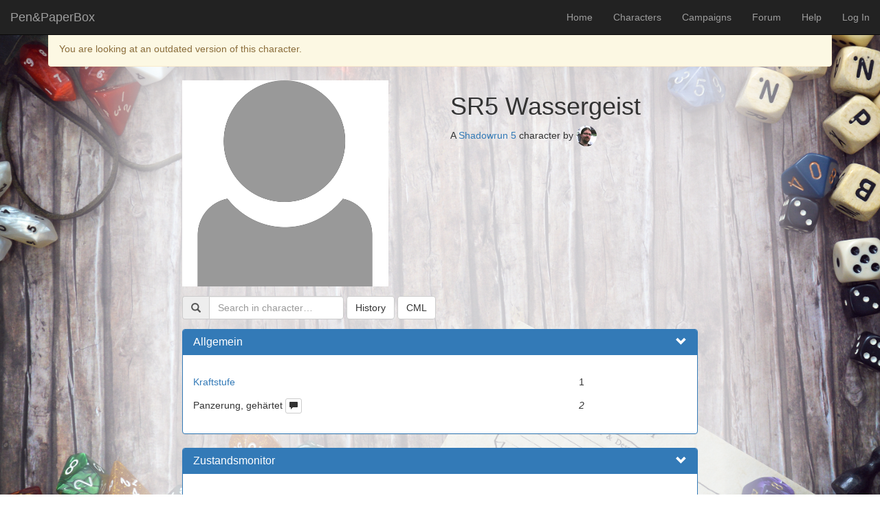

--- FILE ---
content_type: text/html; charset=utf-8
request_url: https://penpaperbox.com/chars/89?rev=1
body_size: 32226
content:
<!DOCTYPE html>
<html>
<head>
  <title>SR5 Wassergeist | Pen&amp;PaperBox</title>
  <link rel="stylesheet" media="all" href="/assets/themes/ppb_light-ba7c5f8c0d44b3b538eea12142951b68112324a75683661c910ec7a157ee3b97.css" data-turbolinks-track="true" /> <!-- TODO remove -->
  <script src="/assets/application-a4b8a0cef3739240b55dcbc7401e789c2a52a8412f932cf964449bde605ca511.js" data-turbolinks-track="true"></script>
  <meta name="csrf-param" content="authenticity_token" />
<meta name="csrf-token" content="B8q/ODlDmbGsXu2FOQZojnaSEcjAEwEo4hbxZJ34wCy08OnMpIsHjZg4UFDhL+YW6s5zEK2BMKKt14LyUoB94Q==" />
  <meta name="viewport" content="width=device-width, user-scalable=no"/>
  <meta name="action-cable-url" content="/cable">
  
  <!--[if lt IE 9]>
    <script src="//cdnjs.cloudflare.com/ajax/libs/html5shiv/r29/html5.min.js">
    </script>
  <![endif]-->

  <script>
      var shiftWindow = function() { scrollBy(0, -70) };
      window.addEventListener("hashchange", shiftWindow);
      function load() { if (window.location.hash) shiftWindow(); }

      window.RAILS_PRODUCTION = "true";
      window.DICEBOT_URL = "https://dicebot.penpaperbox.com";
      window.I18n = {"date":{"formats":{"default":"%Y-%m-%d","short":"%b %d","long":"%B %d, %Y"},"day_names":["Sunday","Monday","Tuesday","Wednesday","Thursday","Friday","Saturday"],"abbr_day_names":["Sun","Mon","Tue","Wed","Thu","Fri","Sat"],"month_names":[null,"January","February","March","April","May","June","July","August","September","October","November","December"],"abbr_month_names":[null,"Jan","Feb","Mar","Apr","May","Jun","Jul","Aug","Sep","Oct","Nov","Dec"],"order":["year","month","day"]},"time":{"formats":{"default":"%a, %d %b %Y %H:%M:%S %z","short":"%d %b %H:%M","long":"%B %d, %Y %H:%M"},"am":"am","pm":"pm"},"support":{"array":{"words_connector":", ","two_words_connector":" and ","last_word_connector":", and "}},"number":{"format":{"separator":".","delimiter":",","precision":3,"significant":false,"strip_insignificant_zeros":false},"currency":{"format":{"format":"%u%n","unit":"$","separator":".","delimiter":",","precision":2,"significant":false,"strip_insignificant_zeros":false}},"percentage":{"format":{"delimiter":"","format":"%n%"}},"precision":{"format":{"delimiter":""}},"human":{"format":{"delimiter":"","precision":3,"significant":true,"strip_insignificant_zeros":true},"storage_units":{"format":"%n %u","units":{"byte":{"one":"Byte","other":"Bytes"},"kb":"KB","mb":"MB","gb":"GB","tb":"TB","pb":"PB","eb":"EB"}},"decimal_units":{"format":"%n %u","units":{"unit":"","thousand":"Thousand","million":"Million","billion":"Billion","trillion":"Trillion","quadrillion":"Quadrillion"}}}},"errors":{"format":"%{attribute} %{message}","messages":{"model_invalid":"Validation failed: %{errors}","inclusion":"is not included in the list","exclusion":"is reserved","invalid":"is invalid","confirmation":"doesn't match %{attribute}","accepted":"must be accepted","empty":"can't be empty","blank":"can't be blank","present":"must be blank","too_long":{"one":"is too long (maximum is 1 character)","other":"is too long (maximum is %{count} characters)"},"too_short":{"one":"is too short (minimum is 1 character)","other":"is too short (minimum is %{count} characters)"},"wrong_length":{"one":"is the wrong length (should be 1 character)","other":"is the wrong length (should be %{count} characters)"},"not_a_number":"is not a number","not_an_integer":"must be an integer","greater_than":"must be greater than %{count}","greater_than_or_equal_to":"must be greater than or equal to %{count}","equal_to":"must be equal to %{count}","less_than":"must be less than %{count}","less_than_or_equal_to":"must be less than or equal to %{count}","other_than":"must be other than %{count}","odd":"must be odd","even":"must be even","required":"must exist","taken":"has already been taken","in_between":"must be in between %{min} and %{max}","spoofed_media_type":"has contents that are not what they are reported to be"},"template":{"body":"There were problems with the following fields:","header":{"one":"1 error prohibited this %{model} from being saved","other":"%{count} errors prohibited this %{model} from being saved"}}},"activerecord":{"errors":{"messages":{"record_invalid":"Validation failed: %{errors}","restrict_dependent_destroy":{"has_one":"Cannot delete record because a dependent %{record} exists","has_many":"Cannot delete record because dependent %{record} exist"},"blank":"cannot be blank."}},"models":{"message":{"one":"message","other":"messages"},"campaign_session":{"one":"Session","other":"Sessions"},"js_error_report":{"one":"JavaScript Error Report","other":"JavaScript Error Reports"},"player":{"one":"Player","other":"Players"},"achievement":{"one":"Achievement","other":"Achievements"},"earned_achivement":{"one":"Earned Achievements","other":"Earned Achievements"},"language":{"one":"Language","other":"Languages"},"character":{"one":"charakter","other":"charakters"},"campaign":{"one":"campaign","other":"campaigns"},"rpg_system":{"one":"System","other":"Systems"},"date_poll":{"one":"Date Poll","other":"Date Polls"},"announcement":{"one":"Announcement","other":"Announcements"},"contact_request":{"one":"Contact Request","other":"Contact Requests"},"public_forum":"Public Forum","public_forum_category":{"one":"Forum Category","other":"Forum Categories"}},"attributes":{"message":{"recipients":"recipient","blind_recipients":"secret recipient","subject":"subject","content":"content"},"campaign_session":{"cancelled":"cancelled","creator":"Creator","description":"Description","end":"End","name":"Name","start":"Start","registration_open":"Allow new registrations","registration_template":"Template for registration requests","content_warnings":"Content Warnings"},"session_participants":{"player":"Player","name":"Name","email":"Email Address","registration_message":"Message"},"js_error_report":{"acknowledged":"Acknowledged","admin_comment":"Admin comment","colno":"Column number","current_page":"URL","error_message":"Error message","lineno":"Line number","reporter_email":"Email","reporter_message":"Message","reporter_name":"Name","source":"File","user_agent":"Browser"},"player":{"email":"Email address","is_admin":"Is admin?","locale":"Language of your Pen\u0026PaperBox","name":"Name","password":"Password","password_confirmation":"Confirm password","gender":"Preferred pronouns","profile_text":"Profile Text","theme":"Design","lines":"Lines","veils":"Veils"},"achievement":{"name":"Name","description":"Description","emblem":"Emblem","campaign":"Campaign"},"earned_achivement":{"player":"Player","achievement":"Achievement","campaign_session":"Session"},"forum_thread":{"title":"Title"},"character":{"avatar_attribution":"avatar attribution","description":"description","is_private":"private charakter","name":"name","player":"player","system":"system"},"campaign":{"emblem":"emblem","is_active":"is active","name":"name","owner_id":"owner","system":"system","time_zone":"time zone","locale":"Language of your Pen\u0026PaperBox","language":"Language","description":"Public description (optional)","looking_for_players":"Looking for players"},"date_poll":{"description":"Description","name":"Name"},"campaign_wiki":{"access_read":"read access","access_write":"write access","campaign":"campaign","onwer":"owner","title":"title"},"announcement":{"title":"Title","teaser":"Teaser","content":"Content","player":"Player","locale":"Language"},"contact_request":{"answer":"Reply","content":"Message","locale":"Language","sender_email":"Email address","sender_name":"Name","subject":"Subject","created_at":"Created"},"public_forum":{"name":"Name","description":"Descriptions","order":"Order","public_forum_category":"Category","public_forum_category_id":"Category"}}},"datetime":{"distance_in_words":{"half_a_minute":"half a minute","less_than_x_seconds":{"one":"less than 1 second","other":"less than %{count} seconds"},"x_seconds":{"one":"1 second","other":"%{count} seconds"},"less_than_x_minutes":{"one":"less than a minute","other":"less than %{count} minutes"},"x_minutes":{"one":"1 minute","other":"%{count} minutes"},"about_x_hours":{"one":"about 1 hour","other":"about %{count} hours"},"x_days":{"one":"1 day","other":"%{count} days"},"about_x_months":{"one":"about 1 month","other":"about %{count} months"},"x_months":{"one":"1 month","other":"%{count} months"},"about_x_years":{"one":"about 1 year","other":"about %{count} years"},"over_x_years":{"one":"over 1 year","other":"over %{count} years"},"almost_x_years":{"one":"almost 1 year","other":"almost %{count} years"},"x_years":{"one":"1 year","other":"%{count} years"}},"prompts":{"year":"Year","month":"Month","day":"Day","hour":"Hour","minute":"Minute","second":"Seconds"}},"helpers":{"select":{"prompt":"Please select"},"submit":{"create":"Create %{model}","update":"Update %{model}","submit":"Save %{model}"}},"i18n":{"plural":{"keys":["one","other"],"rule":{}}},"header":{"report_error":"Report Error","home":"Home","characters":"Characters","campaigns":"Campaigns","forum":"Forum","help":"Help","log_in":"Log In","players":"Players","announcements":"Announcements","contact_requests":"Contact requests","js_error_reports":"JS error reports","my_characters":"My Characters","settings":"Settings","log_out":"Log out","view_all_notifications":"View all notifications","view_all_messages":"View all messages","conventions":"Cons"},"footer":{"terms_of_service":"Terms of Service","privacy_policy":"Privacy Policy","contact":"Contact","support_us":"Donate","source_code":"Source Code"},"form_errors":{"errors_occured":{"one":"One error occurred:","other":"%{count} errors occurred:"}},"player_selector":{"search_placeholder":"Search for player…"},"markdown_notice_html":"You can use \u003ca href=\"https://github.com/adam-p/markdown-here/wiki/Markdown-Cheatsheet\"\u003eMarkdown\u003c/a\u003e in this field.","preview":"Preview","abort":"Abbrechen","confirm_yes":"Yes","confirm_no":"No","confirm_title":"Please confirm","confirm":"OK","save":"Save","edit":"Edit","delete":"Delete","delete_confirmation":"Do you really want to delete %{name}?","add":"Add","message":{"controller":{"flash_message_sent":"Message sent.","at_least_one_recipient":"A message needs at least one recipient.","reply_body":"%{name} wrote on %{date}:"},"email":{"new":{"subject":"Neue message: %{subject}"}},"notification_prelude":"%{name} has sent you a message: ","index":{"title":"Messages","new_message":"Write Message","sender":"Sender","recipients":"Recipients","subject":"Subject","date":"Date","delete":"Delete","delete_confirmation":"Do you really want to delete this message?"},"show":{"from":"From","recipients":"Recipients","secret_recipients":"Secret recipients","reply":"Reply","delete":"Delete","delete_confirmation":"Do you really want to delete this message?"},"new":{"title":"Compose Message","error_message":{"one":"Your message cannot be sent because of the following error.","other":"Your message cannot be sent because of the following errors."},"broadcast":"Broadcast message to ALL registered players.","preview":"Preview","send_message":"Send message"}},"campaign_players":{"create":{"flash":"%{name} added as player.","flash_non_selected":"No player selected or player is already in campaign.","notification":{"title":"Welcome!","content":"%{gm} has added you as a player to the \"%{campaign}\" campaign. You can now read and write in the forum and participate in polls and sessions."},"gm_notification":{"title":"New player: %{name}","content":"%{gm} has added %{name} as player to the \"%{campaign}\" campaign."}},"destroy":{"flash":"%{name} has been removed from players.","notification":{"title":"Removed from campaign","content":"%{gm} has removed you as a player from the \"%{campaign}\" campaign."},"gm_notification":{"title":"%{name} removed","content":"%{gm} has removed %{name} as player from the \"%{campaign}\" campaign."}}},"campaign_session":{"join":"Join","controller":{"flash_created":"Session created.","flash_create_error":"Errors prevented the session from being created!","flash_updated":"Session saved.","flash_update_error":"Errors have prevented this session from being saved!","flash_deleted":"Session deleted.","flash_participation_updated":"Updated participation status.","flash_player_reminder_sent":"Reminder sent to %{name}.","flash_player_reminder_error":"Error sending reminder to %{name}.","flash_reminder_sent":"Reminders sent to all participants.","flash_cancelled":"Session cancelled.","flash_cancel_error":"Error cancelling this session.","flash_session_start_success":"Session started.","flash_session_start_fail":"Error starting session: %{error}","flash_session_end_success":"Session ended.","flash_registration_not_open":"Session registration is closed for now.","flash_registered":"You have registered for this session. A confirmation email has been sent to %{email}. %{creator} has to confirm your registration.","cancelled":"*CANCELLED*"},"system_post":{"session_created":"**%{name}** has created this session.","name_changed":"* Name: *%{old_name}* → **%{new_name}**","description_changed":"* Description has been updated.","start_changed":"* Start: *%{old_start}* → **%{new_start}**","end_changed":"* End: *%{old_end}* → **%{new_end}**","role_changed":"* Role of **%{name}** changed: *%{old_role}* → **%{new_role}**","new_player":"* New participant: **%{name}** as *%{role}*","removed_player":"* **%{name}** removed as *%{role}*","changed_session_data":"**%{name}** has edited the session:","rescheduled_session":"**%{name}** has rescheduled the session.","attending":"**%{name}** will **attend** the session.","not_attending":"**%{name}** will **not attend** the session.","attending_unknown":"**%{name}**'s participation status was cancelled.","cancelled":"**%{name}** has cancelled the session.","transfered":"**%{name}** has handed over this session to **%{new_name}**."},"notification":{"participant_added":{"subject":"Invited to %{session}","content":"You have been invited to a session by %{player}. Please let everyone know if you will attend."},"participant_removed":{"subject":"Removed from %{session}","content":"You have been removed as a participant of %{session} by %{player}."},"updated":{"subject":"%{session} updated","content":"%{player} has updated the session.","update_status":" Please update your participation status."},"attending":{"subject":"%{player} will attend %{session}","content":"%{player} will attend your session %{session}."},"not_attending":{"subject":"%{player} will not attend %{session}","content":"%{player} will not attend your session %{session}."},"cleared_attending":{"subject":"%{player}'s participation status revoked","content":"%{player}'s participation status for %{session} has been revoked."},"session_reminder":{"subject":"%{session} starts at %{time}","content":"%{player} wants to remind you that %{session} starts at %{time}.","email_subject":"%{session} starts in %{time}"},"cancelled":{"subject":"%{session} cancelled!","content":"%{player} has cancelled %{session}."},"rescheduled":{"subject":"%{session} rescheduled","content":"%{player} has rescheduled %{session}. Please update your participation status."},"participant_reminder":{"subject":"Will you attend %{session}?","content":"%{player} would like to know if you are going to attend %{session}. Please update your participation status."},"new_registration":{"subject":"Registration request by %{name} for %{session}","content":"%{name} wants to participate in your session %{session}. Please confirm or deny the registration."},"revoked_registration":{"subject":"%{name} revoked his or her registration for %{session}","content":"%{name} does not want to participate in your session %{session} any more and revoked his or her registration."},"registration_confirmation":{"subject":"Your registration confirmation for %{session}"},"registration_approve":{"subject":"Your registration for %{session} was approved."},"registration_dismiss":{"subject":"Your registration for %{session} was dismissed."},"registration_dismiss_self":{"subject":"You have revoked your registration for %{session}."}},"model":{"role":{"player":"Player","game_master":"Game Master","unknown":"Unknown"}},"form":{"tz_notice_html":"All times are in time zone \u003cb\u003e%{tz}\u003c/b\u003e.","change_tz":"change","preview":"Preview","update_button":"Save Changes","reschedule_button":"Reschedule Session","create_button":"Create Session","participants":"Participants","as":" as ","game_master":"Game Master","player":"Player","remove":"remove","add_another_participant":"Add another participant: ","add_participant":"Add participant","add_content_warning":"Add content warning..."},"index":{"title":"%{campaign} Sessions","current":"Now","upcoming":"Upcoming","past":"Past","starts":"Start","organizer":"Organizer","create_session":"Create Session"},"show":{"title":"Session","title_cancelled":"Cancelled Session","start":"Start:","end":"End:","organized_by":"Organized by:","content_warnings":"Sensitive contents you might encounter:","status_attending":"attending","status_not_attending":"not attending","status_unknow":"unknown","conflicts_with_html":"Conflicts with %{session}. Your participation status: \u003cb\u003e%{status}\u003c/b\u003e.","add_to_calender":"Add to calender","edit":"Edit","send_reminder":"Send reminder","reschedule":"Reschedule","reschedule_confirmation":"By rescheduling the session, you are removing the session's cancelled state and all participation information. Do you want to proceed?","cancel":"Cancel","cancel_confirmation":"The session will be put in the cancelled state and all participants will be informed. Do you want to proceed?","delete":"Delete","delete_confirmation":"Do you really want to delete the session and this discussion. In most cases, you should cancel the session instead. Do you want to proceed deleting the session?","sketchboard":"Sketchboard","log":"Log","player":"Player","role":"Role","attending_status":"Attending?","button_attending":"Attending","button_not_attending":"Not Attending","button_unknown":"Unknown","button_ask_for_update":"Ask for update","sessionbot_online":"SessionBot is online. Visit our Mumble server and join channel \"%{channel_name}\"","sessionbot_offline_creator":"You can start the session on our Mumble server as soon as you are ready.","sessionbot_refresh":"Refresh","sessionbot_start":"Start session","sessionbot_terminate":"End session","sessionbot_no_connection":"Connection to Mumble server could not be established.","sessionbot_join":"Join session","sessionbot_join_as":"as %{name}","player_screen":"Open player screen","register":"Register for session","waiting_for_approval":"%{n} players wait for approval","edit_participant":"Edit Participant","ical_description":"You have been added to the %{session} session in the %{campaign} campaign.\n\n%{description}\n\n---\nPlease go to %{url} to update your participation status.\n"},"register":{"title":"Registration for %{name}","name_hint":"How should we address you?","name_warning":"Will will display your name in the list of registered players (public).","email_warning":"Will only be shown to the session organizer.","message_hint":"Is there something you would like to tell the session organizer?","privacy_notice":"We will keep your data until the end of the convention or until you or the organizer decline this registration.","submit":"Submit registration","wo_login":"Continue without log in"},"log":{"session_started":"Session has been started. You can join the voice chat by clicking on the phone button in the top menu or you can use a Mumble client to connect to '%{mumble_server}' and join the channel starting with '%{session_id}-'","session_ended":"Session has been terminated.","user_joined_channel":"%{name} has joined the session.","user_left_channel":"%{name} has left the session.","character_assign":"%{character} was assigned to %{name}."},"welcome_message":"Welcome to the %{name} session. Please note that everything you write in this channel may be saved in the session log."},"session_participant":{"registration_approved":"Registration approved","registration_checking":"Registration is being checked","controller":{"flash_approved":"You have approved the registration of %{name}.","flash_dismissed":"You have dismissed the registration of %{name}.","flash_dismissed_self":"You have revoked you registration."},"show":{"approve":"Approve Participant","dismiss":"Dismiss Participant","warning_self_dismiss":"Do you want to revoke your registration?","warning_self_dismiss_anon":"If you want to revoke your registration, please enter your name and email address (same as you provided during your registration) into the following fields.","btn_self_dismiss":"Revoke Registration"}},"conventions":{"model":{"name":"Name","convention_name":"URL"},"actions":{"create":"Create Convention","edit":"Edit Convention","destroy":"Delete Convention","destroy_confirmation":"Do you really want to delete %{name}?"},"controller":{"create_success":"Convention created","update_success":"Convention updated","destroy_success":"%{name} deleted"},"index":{"title":"Conventions"},"show":{"before_start":"This convention is not yet public. It will go live at %{time}.","convention_description_title":"Info"}},"js_error_report":{"controller":{"flash_created":"JS error report saved.","flash_updated":"Changes on JS error report saved.","flash_deleted":"JS error report deleted."},"email":{"new":{"subject":"[Pen\u0026PaperBox] New JS error report"}},"modal":{"title":"Oops","headline":"An error occurred. You can help us with the development of the Pen\u0026PaperBox by sending us the following error report.","placeholder":"(optional)","name":"Your name","email":"Your email address","message":"What did you do to cause this error?","report_includes":"The following information will be sent along with your error report.","url":"Current URL","error_message":"Error message","source_file":"File","line_number":"Line number","column":"Column number","user_agent":"Browser","do_not_show_again":"Do not show again","do_not_show_again_confirmation":"Do you really not want to send us error reports in the future? This makes us very sad.","close":"Close","send_report":"Send","send_error":"An error occurred sending this error. Sometimes, you just cannot win. :-("},"form":{"update_button":"Update JS error report"},"show":{"edit":"Edit"},"index":{"title":"Java Script error reports","new_reports":"New reports","acknowledged_reports":"Acknowledged error reports","edit":"Edit","delete":"Delete","delete_confirmation":"Do you really want to delete this error report?"}},"player":{"controller":{"flash_created":"Welcome in the Pen\u0026PaperBox! Please feel free to tell us more about you.","flash_updated":"Settings saved.","flash_new_password_set":"New password saved.","flash_passwords_differ":"You provided passwords do not match.","flash_deleted":"Deleted player %{name}","flash_password_reset":"Your password has been reset. Please check your email inbox to find your new password.","flash_wrong_email":"No player found with email address %{email}.","flash_please_log_in":"Please log in.","flash_wrong_gender":"You have to select a preferred pronoun","flash_email_validated":"Your email address has been validated. Thank you.","flash_email_error_validation":"The entered code was incorrect","flash_validation_email_resent":"We have sent you an email with a new code to %{email}.","flash_email_validation_outstanding":"You still have to \u003ca href=\"/validate_email\"\u003evalidate your email address\u003c/a\u003e!. If you do not validate your email address within 24 hours after creating you account, we might delete it."},"session_controller":{"invalid_credentials":"Invalid email address and/or password."},"email":{"new":{"subject":"[Pen\u0026PaperBox] New player: %{name}"},"password_reset":{"subject":"The password for your Pen\u0026PaperBox has been reset"},"validate_email":"Please validate your email address.","validate_email_reminder":"Please validate your email address (Reminder)","deleted_email":"Your account has been deleted"},"index":{"title":"Player","name":"Name","email":"Email address","admin":"Admin?","member_since":"Member since","action":"Actions","true":"Yes","delete":"Delete","delete_confirmation":"Do you really want to delete %{name}?"},"new":{"title":"Sign up","tos":"Terms of Service","privacy_policy":"Privacy Policy","tos_confirmation_html":"I agree to the %{tos} and the %{privacy_policy}.","register_button":"Sign up","select_gender":"-- Please select -- ","registration_disabled":"Registration of new players is temporarily disabled. Please check back in a few days.","not_a_robot_label":"Please leave the field below empty.","you_ara_a_robot":"It appears that you are in fact a robot. Please try again. If you are still having difficulties, please contact this site's operator."},"show":{"copy":"Copy","edit":"Edit","edit_cml":"Edit CML","delete":"Delete","delete_confirmation":"Do you really want to delete this character?","create_new_character":"Create new character","gender":{"m":"%{name} prefers to be addressed as male.","f":"%{name} prefers to be addressed as female."},"send_message":"Send private message","campaign":{"owner":"Owner of \"%{campaign}\" campaign","gm":"Game Master of \"%{campaign}\" campaign","player":"Player at \"%{campaign}\" campaign","character":"Player character in \"%{campaign}\" campaign"},"edit_profile":"Edit your profile","languages":"Spoken languages: ","experienced_systems":"Experienced in: ","interested_systems":"Interested in: ","lines":"Sensitive topics that should be avoided (Lines): ","veils":"Sensitive topics that should only be hinted behind a veil (Veils): "},"edit":{"title":"Edit settings","save_button":"Save settings","personal_information":"Personal Information","public_profile":"Your Public Provile","show_gender":"Show my preferred pronouns in profile","profile_text_hint":"Is there something about you that you would like others to know?","languages":"Which languages do you speak?","languages_edit_hint":"Language in it's own name (Deutsch, français, ...)","systems_edit_hint":"Add new system...","experienced_systems":"In which role-playing systems are you experienced?","interested_systems":"With which role-playing systems would you like to gain experience?","lines":"Which sensitive topics do you want to avoid during role-playing? (Lines)","lines_hint":"Add line...","veils":"Which sensitive topics do you only want to be shown behind a veil? (Veils)","veils_hint":"Add veil...","password_hint":"Only fill out when you want to change your password.","calendar":"Your personal calendar","calendar_explanation":"You can share your personal calendar via URL to import it in other programs such as Google Calendar.","calendar_warning":"Warning: Everyone that knows or guesses this URL has access to your calendar.","calendar_google_info":"If Google Calendar isn't updating properly with the provided link, please ensure that the synchronization is enabled in the settings behind \u003cb\u003e%{link}\u003c/b\u003e.","calendar_google_info_link":"this link","calendar_copy_btn":"Copy to clipboard","calendar_generate_btn":"Generate URL","calendar_delete_btn":"Delete URL","calendar_delete_confirmation":"Attention: Your calendar URL will be permanently deleted. You can create another URL any time but you will have to update the URL in all programs where you are using the URL. Do you really want to delete this URL?"},"reset_password":{"title":"Reset password","submit_button":"Reset password"},"update_password":{"title":"Set new password","notice":"The password you received via email only works once.","warning":"If you do not set a new password, you will not be able to log in again.","save_button":"Set new password"},"log_in":{"title":"Log in","email":"Email address","password":"Password","remember_me":"Stay logged in on this device.","submit_button":"Log in","sign_up_now":"Sign up now","sign_up_hint_html":"New User? %{sign_up_now}.","reset_password":"Reset password","reset_password_hint_html":"Forgot your password? %{reset_password}."},"gender":{"m":"male","f":"female"},"theme":{"ppb_light":"Light"},"null_player":"Gelöschter Spieler"},"achievements":{"controller":{"flash_created":"Created Achievement.","flash_updated":"Upated Achievement.","flash_deleted":"Deleted Achievement."},"index":{"title":"Achievements"},"new":{"title":"New Achievement"},"edit":{"title":"Edit Achievement"},"show":{"awarded_to":"Awarded Players","delete":"Delete Achievement","delete_confirmation":"Do you really want to delete this achievement?"}},"gmscreen":{"title":"%{campaign} GM Screen","headline":"Game Master Screen","add_button":"Add","pc_selector":"PC Selector","pc_selector_hint":"You can select which Player Characters should appear on this GM screen.","pc_monitor":"PC Monitor","pc_monitor_hint":"You can monitor Player Character's attributes.","npc_list":"NPC Selector","npc_list_hint":"You can add Non-Player Characters to this GM screen.","npc_monitor":"NPC Monitor","npc_monitor_hint":"You can monitor and modify your Non-Player Character's attributes.","npc_editor":"NPC Editor","npc_editor_hint":"An editor for your Non-Player Characters","initiative_tracker":"Initiative Tracker","initiative_tracker_hint":"Helps you keeping track of the initiative values of player and non-player characters.","dice_bot":"Roll Dice","dice_bot_hint":"Let's you or one of your non-player characters roll dice.","notes":"Note","notes_hint":"A little useful note for yourself.","new_line":"New line","new_line_hint":"Forces a new line for displaying the panels.","video":"Video","video_hint":"Allows you to join the video chat","video_pause":"Turn camera off","video_unpause":"Turn camera on","video_join":"Join Video Chat","video_stop":"Leave Video Chat","save_pending":"Saving changes…","save_success":"All changes saved.","save_error":"Error saving changes! Please reload this page.","delete_confirmation":"Du you really want to remove %{panel_name} from this GM screen?","add_number_promopt":"How many times do you want to add \"%{name}\"?","add":"Add NPC","copy_number_promopt":"How many times do you want to copy \"%{name}\"?","panel":{"move_left":"Move left","move_right":"Move right","resize_label":"Change size…","4_4":"4/4","3_4":"3/4","2_4":"2/4","1_4":"1/4","rename":"Rename","rename_prompt":"Please enter the new name for the panel.","delete":"Delete"},"attribute_placeholder":"attribute (damage, health, …)","search_character_placeholder":"Search for character…","rename":"Rename","rename_npc_prompt":"Please enter new name for %{name}:","copy":"Copy","export_private_character":"Export as private character","export_error":"Error during export!","export_success":"Exported as private character: ","delete_npc":"Delete","delete_npc_confirmation":"Do you really want to delete the Non-Player character %{name}?","ini_normal":"normal","ini_matrix_cold":"Matrix (cold SIM)","ini_matrix_hot":"Matrix (hot SIM)","ini_astral":"astral","sort":"Sort","modify_all":"Modify all","modify_all_by":" by ","clear":"Reset","roll_initiative":"Roll","roll_as_gm":"%{name} (as Game Master)","pc_updated_notification":"%{name} has been updated:","live_not_connected_warning":"There is currently no session running. Start a session and reload this page to use this panel.","live_connect":"Connected to session %{name}.","live_disconnect":"Connection lost!","live_session_select":"Select session","session_log":"Session Log","session_log_hint":"Shows the log of the current session","sketch":"Sketch","sketch_hint":"A shared sketch board","no_characters":"You have no player characters in this campaign.","session_character_modal":{"title":"Assign session character","character_label":"Character","name_label":"New Name","name_placeholder":"(optional)","participant_label":"Participant","success":"%{character} successfully assigned to %{participant}."},"new_session_character_modal":{"title":"New character assigned","text":"The character %{name} has been assigned to you. Do you want to participate as this character in text and voice chat?","accept":"Yes","decline":"No"},"award_achievement_modal":{"title":"Award Achievement","player_label":"Player","achievement_label":"Achievement","success":"Achievement awarded."},"content_warnings_title":"Content Warnings","content_warnings_lines":"The following sensitive topics must not be discussed during this session (Lines):","content_warnings_veils":"The following sensitive topics must only hinted at behind a veil during this session (Veils):"},"playerscreen":{"title":"Player Screen","pcdisplay":"Character","pcdisplay_hint":"Shows your character with the possibility to fast-edit.","pcdisplay_search":"Search in character…","save_character":"Save character","pceditor":"Character Editor","pceditor_hint":"An editor for your character","commit_comment_prompt":"Change comment (optional)","commit_comment_placeholder":"Comment (optional)","commit_btn":"Save character","char_save_error":"Error saving character!","char_save_success":"Character saved"},"mumble":{"connect":"Connect to voice chat","disconnect":"Disconnect from voice chat","voice_error":"An error occurred while initializing your microphone: %{error}","menu_btn":"Channel info and settings","voice_mode":"Microphone activation","voice_mode_ptt":"Manual","voice_mode_vad":"Threshold","voice_meter":"Current level","voice_threshold":"Threshold","message_placeholder":"Message to your party","dm_title":"Direct messages with %{name}","dm_placeholder":"Direct message to %{name}…","dm_send_btn":"Send","dm_open":"Open/Reply","raise_hand":"Raise hand","xcard":"X card","xcard_warning":"You are about to show off your X card. That signals to the game master that they must immediately abort the situation. Do you want to continue?","xcard_no_gm_title":"Game master not online","xcard_no_gm":"It seems that there is no game master online. You will have to inform the other players via voice or text chat that you are uncomfortable with the situation.","xcard_gm_alert":"%{issuer} has shown their X card. You must abort the situation immediately and should check in with %{issuer}","connect_modal_title":"Voice Chat","connect_modal_question":"Do you want to join the voice chat now as '%{name}'?"},"notification":{"controller":{"flash_all_deleted":"All notifications deleted."},"index":{"title":"Notifications","mark_all_read":"Mark all as read","delete_all":"Delete all","test_notification":"Test notification"}},"campaign_forum":{"controller":{"flash_thread_must_have_text":"Reply's content may not be empty","flash_subscribed":"You will be notified upon new replies in this thread.","flash_unsubscribed":"You will receive no more notifications upon replies on this thread."},"post_controller":{"flash_reply_posted":"Reply saved.","flast_reply_post_error":"Error: Reply could not be saved.","flash_post_updated":"Reply updated."},"notification":{"new_thread":{"subject":"New thread: %{thread}","content":"%{player} has started a new thread in the %{campaign} forum."},"new_post":{"subject":"New reply on \"%{thread}\"","content":"%{player} has posted a new reply on \"%{thread}\" in the %{campaign} forum."}},"index":{"title":"%{campaign} Forum","create_thread":"Create new thread","topic":"Thread","n_replies":"# replies","last_post":"last activity","last_author":"last author","rename":"Rename","delete":"Delete","delete_confirmation":"Do you really want to delete this thread?"},"show":{"game_master_actions":"Game Master options","rename":"Rename","delete":"Delete","delete_confirmation":"Do you really want to delete this thread?","notifications":"Notifications","subscribed":"You are subscribed to this thread and will be notified upon new replies.","unsubscribe":"Unsubscribe","unsubscribed":"You are not subscribed to this thread and will not be notified upon new replies.","subscribe":"Subscribe","posted_date_html":"Created %{time_ago} ago.","edited_date":"Edited %{time_ago} ago.","edit":"Edit","dice_rolled_wo_label":"%{player} rolled %{dice_amount} %{dice_sides}-sided dice. Results: %{dice_results}","dice_rolled_w_label":"%{player} has rolled %{dice_amount} %{dice_sides}-sided dice as \"%{label}\". Results: %{dice_results}","post_as":"Post as","reply_label":"Reply","preview":"Preview","add_dice_roll":"Add dice roll","subscribe_label":"Notify me upon new replies in this thread.","send_reply":"Send reply","dice_roll_roll":"Roll ","dice_roll_n_dice":" dice with ","dice_roll_sides":" sides and label it as ","dice_roll_label_placeholder":"(optional)","system_post_ago_html":" %{time_ago} ago.","log_in_to_reply":"You need to log in to reply."},"new":{"title":"Title","post_as":"Post as","content_label":"Content","preview":"Preview","add_dice_roll":"Add dice roll","subscribe_label":"Notify me upon new replies in this thread.","create_thread":"Create thread"},"edit":{"title":"Edit thread","thread_title":"Title","update_thread":"Update thread"},"post_edit":{"title":"Edit reply","post_as":"Post as","content":"Content","preview":"Preview","update_post":"Update reply"}},"language":{"js_editor":{"statistics":"%{n_players} Players, %{n_campaigns} Campaigns","add_current_as_new":"Create \"%{name}\" as new Language","set_none":"Set no language"}},"character":{"controller":{"flash_does_not_exists_in_revisoin":"The requested revision does not exist for this character. You are seeing the latest revision of this character instead.","flash_outdated_revision":"You are looking at an outdated version of this character.","flash_view_not_allowd":"You are not allowed to view this character.","flash_character_revisoin_not_found":"Character revision not found.","comment_copy":"Copy of %{name} (revision: %{revision}): %{url}","flash_created":"New character created.","flash_edit_not_allowed":"You are not allowed to edit this character.","flash_concurrent_edit":"You changes were not saved because there are concurrent modification. You can click save again to overwrite the concurrent modifications or you can go back to the character view and restart the editor.","flash_updated":"Changes saved.","flash_deleted":"Character deleted.","flash_delete_not_allowed":"You are not allowed to delete this character.","flash_delete_last_revision":"You cannot delete the last remaining revision of this character.","flash_delete_revision_not_allowed":"You are not allowed to delete this revision.","flash_revision_deleted":"Revision %{revision} deleted.","flash_patch_syntax_error":"Error parsing the patch: %{msg}","flash_patch_bad_char":"The patch resulted in a malformed character: %{msg}","flash_patch_applied":"Patch applied."},"editor":{"hide_character":"Hide character from other players.","cancel":"Cancel","save":"Save","cml_hint_html":"Do not know what to write here? Check out the \u003ca href=\"/cml\"\u003eCML reference\u003c/a\u003e.","character_cml":"Character's CML","move_up":"Move element up","move_down":"Move element down","add_child":"Add sub-element","add_child_name_prompt":"Please provide the name of the element.","add_child_name_placeholder":"Strength, Dexterity…","add_child_value_label":"Value","add_child_calculated_example":"(str + dex)/2","edit_attribute_header":"Edit attribute","add_attribute_header":"Add attribute","add_attribute_integer":"Integer","add_attribute_integer_hint":"-2, 3, 87,…","add_attribute_calculated_integer":"Integer (calculated)","add_attribute_calculated_integer_hint":"The new attribute's value is determined by other attributes. When these other attributes change, this attribute's value also changes. The result will be rounded to an integer.","add_attribute_float":"Float","add_attribute_float_hint":"-2.5, 0, 23.42,…","add_attribute_calculated_float":"Float (calculated)","add_attribute_calculated_float_hint":"The new attribute's value is determined by other attributes. When these other attributes change, this attribute's value also changes.","add_attribute_text":"Text","add_attribute_text_hint":"'Orc', 'Elf',…","edit_category":"Edit Category","add_category":"Add Category","add_category_hint":"Categories are used to group attributes and items for presentation.","add_category_prompt":"Name","add_category_placeholder":"Attributes, Items, Spells…","edit_item":"Edit Item","add_item":"Add Item","add_item_hint":"Items are the belongings of your character. Items may have attributes (such as weight, damage,…) as sub-elements.","add_item_name_prompt":"Name","add_item_name_placeholder":"Potion, Gold, …","add_item_quantity_prompt":"Quantity","delete":"Delete element (including sub-elements)","delete_confirmation":"Do you really want to delete the element '%{name}' and all its sub-elements?","delete_error_still_used":"The element '%{name}' cannot be deleted since it is still referenced by the highlighted elements.","settings":"Element settings","comment":"Comment","comment_placeholder":"(optional)","set_api_name":"Set API name(s) separated by spaces","set_api_name_hint":"API names are used to reference attributes in the calculation of calculated attributes. Also, some tools may rely on certain API names to be present in you character.","set_api_name_prompt":"(optional) API names separated by spaces","set_api_name_format_error":"'%{apiname}' does not look like an API name. API names may only consist of lower-case letters and underscores ('_').","set_api_name_cannot_remove":"Cannot remove AP name '%{apiname}' since it is still used","set_api_name_already_exists":"The API name '%{apiname}' is already used in this character","set_rounding_method_prompt":"Rounding method","round_up":"Always up","round_down":"Always down","round_halfup":"Nearest, 0.5 = 1","round_halfdown":"Nearest, 0.5 = 0","minimum":"Lower limit","maximum":"Upper limit","fast_edit":"Fast edit directly from normal character view","always_show_collapsed":"Hide sub-elements at first","copy":"Copy","copy_node":"Copy Element","copy_node_hint":"Copies this element for pasting it as a new sub-element somewhere else in this character.","copy_node_prompt":"Please copy this text to your local clipboard (Ctrl+C Enter).","copy_cml":"Copy CML","copy_cml_hint":"Copies the CML source code of this element to paste it as a new sub-element in this or any other character.","paste":"Paste as sub-element","paste_cml":"CML from clipboard","paste_cml_hint":"Tries to convert the clipboard's content to a valid CML element and pastes it as a new sub-element.","paste_cml_prompt":"Please insert CML here (Ctrl+V Enter).","paste_cml_parse_error":"Error parsing the provided CML :-(","paste_cml_cannot_be_parent":"Error: %{child} cannot be a sub-element of %{parent}.","paste_cml_removed_api_names":"The following API names did already exist in this character and where stripped from the pasted elements: %{apinames}","edit_name":"Edit name","decrease_value":"Decrement value by 1","increase_value":"Increment value by 1","edit_value":"Edit value","disable_fast_edit_button":"Fast edit is activated. Click to de-activate.","decrease_quantity":"Decrease quantity by 1","increase_quantity":"Increase quantity by 1","edit_quantity":"Edit quantity","revision_comment_prompt":"Do you want to comment your changes? You can leave this empty.","checkbox_label":"This attribute is a checkbox","unchecked_value":"Value when not selected","unchecked_value_info":"When the checkbox is not selected, this value is used. Otherwise, the value from the top is used.","checbox_deselect_hint":"Select","checbox_select_hint":"De-select","attribute":"Attribute","item":"Item","category":"Category"},"index":{"title":"All Characters","headline":"Search Characters","search_placeholder":"Search characters by name…","character":"Character","player":"Player","next":"Next Page","previous":"Previous Page"},"history":{"title":"History","revisions":"Revisions","date":"Date","comment":"Comment","show_differences":"Show changes","delete":"Delete","delete_confirmation":"Do you really want to delete this revision?"},"diff":{"next":"Next revision","previous":"previous Revision"},"show":{"invitation":{"text_html":"This character has been invited to join the %{campaign} campaign.","accept":"Accept invitation","dismiss":"Dismiss invitation","dismiss_confirmation":"Do you really want to dismiss this invitation? A Game Master has to sent you another invitation if you change your mind later."},"private_character":"This is a private character. Only you can see it.","description":"Description","search_placeholder":"Search in character…","history":"History","source":"CML","copy":"Copy","edit":"Edit","edit_cml":"Edit CML","delete":"Delete","delete_confirmation":"Do you really want to delete this character?","save_success":"All changes saved.","save_pending":"Saving changes…","save_error":"An error occurred while saving! Please reload the page.","system":"A %{rpg_system} character by %{player}","no_system":"A character by %{player}","campaign":"Character in the \"%{campaign}\" campaign","apply_patch":"Apply patch"},"patch":{"title":"Patching %{name}","comment_hint":"Comment (optional)","save_btn":"Save in file","submit_btn":"Apply patch"}},"campaign":{"controller":{"flash_created":"Campaign created.","flash_updated":"Campaign saved.","flash_deleted":"Campaign deleted."},"char_invite_controller":{"flash_created":"Invited %{name}.","flash_accepted":"Accepted invitation.","flash_dismissed":"Dismissed invitation."},"game_masters_controller":{"flash_created":"%{name} added as GM.","flash_deleted":"%{name} dismissed as GM","flash_non_selected":"No player selected as GM."},"notification":{"became_owner":{"title":"You now own the %{campaign} campaign","content":"%{name} has made you the owner of the %{campaign} campaign."},"invitation":{"title":"Invitation to %{campaign} campaign","content":"Your character %{character} has been invited by %{gm} to join the %{campaign} campaign. You can accept or dismiss this invitation on your character sheet."},"invitation_accepted":{"title":"%{character} joins %{campaign} campaign","content":"%{player} has accepted the invitation for %{character} to join the %{campaign} campaign."},"invitation_dismissed":{"title":"%{character} rejected to join the %{campaign} campaign","content":"%{player} has dismissed the invitation fot %{character} to join the %{campaign} campaign."},"became_gm":{"title":"You are now a Game Master","content":"%{player} has made you a Game Master in the %{campaign} campaign"},"dismissed_gm":{"title":"Game Master privileges revoked.","content":"%{player} has revoked your Game Master privileges in the %{campaign} campaign."}},"error":{"duplicate_char_invite":"%{char} already has an unanswered invite for this campaign.","duplicate_player_char":"%{char} is already a player character in this campaign.","none_selected":"No character selected."},"editor":{"is_currently_active":"Campaign is currently active."},"character_selector":{"search_placeholder":"Search for character…"},"index":{"title":"Campaigns","your_campaigns":"Your Campaigns","create_campaign_btn":"Create new Campaign","interesting_campaigns":"Recommended Campaigns","inactive_campaigns":"Your inactive campaigns","looking_campaigns":"Looking for players","looking_campaigns_explanation":"Sign up for free and contact one of these campaign's Game Masters if you are interested to join."},"options":"Options","edit":"Edit","delete":"Delete","delete_confirmation":"Do you really want to delete this campaign?","gm_options":"GM Options","gm_screen":"GM screen","create_session":"Create session","create_date_poll":"Create date poll","upcoming_session":"Upcoming Sessions","no_upcomming_sessions":"No upcoming sessions","session_cancelled":"Cancelled:","view_all_sessions":"View all sessions","view_player_screen":"Player Screen","game_masters":"Game Masters","add_game_master":"Add Game Master","delete_game_master_confirmation":"Do you really want to remove %{name} as Game Master?","players":"Players","add_player":"Add Player","delete_player_confirmation":"Do you really want to remove %{name} as player?","player_characters":"Player Characters","invite_player_character":"Invite Character","delete_player_character_confirmation":"Do you really want to remove %{name} as Player Character?","cancel_player_character_invitation_confirmation":"Do you really want to cancel the invitation for %{name}?","latest_forum_threads":"Latest Forum Threads","forum_topic":"Topic","forum_replies":"# Replies","forum_latest_post":"Last Activity","forum_latest_author":"Last Author","view_all_forum_threads":"View all forum threads","latest_wiki_edits":"Lastest Wiki Edits","wiki_title":"Title","wiki_owner":"Owner","wiki_last_edit":"Last Edit","wiki_author":"Author","view_all_wiki_pages":"View all Wiki pages","looking_for_players":"We are looking for new players! Please contact us.","description":"Description","achievements":"Achievements"},"dsa4":{"dicebot":{"eig":{"label":"Attribute/Attack","btn":"Roll","modifier":"Modifier","result":{"success":"Success: %{results}","fail":"Fail: %{results}","critical_success":"CRITICAL SUCCESS: %{results}","critical_fail":"CRITICAL FAIL: %{results}"}},"tal":{"label":"Skill","btn":"Roll","modifier":"Modifier","result":{"success":"Success with %{taw} skill points left: %{results}","fail":"Fail: %{results}","critical_success":"CRITICAL SUCCESS: %{results}","critical_fail":"CRITICAL FAIL: %{results}"}},"damage":{"label":"Damage","btn":"Roll","result":"Damage: %{damage} (%{results})"},"initiative":{"btn":"Roll Initiative","result":"Initiative: %{initiative} (%{result})"}},"log":{"eig":{"success":" has succeeded in a test on %{label} %{modifier}. Result: %{results}","critical_success":" has had a CRITICAL SUCCESS in a test on %{label} %{modifier}.","fail":" has failed in a test on %{label} %{modifier}. Result: %{results}","critical_fail":" has had a CRITICAL FAIL in a test on %{label} %{modifier}."},"tal":{"success":" has succeeded in a test on %{label} %{modifier} with %{taw} skill points left. Results: %{results}","critical_success":" has had a CRITICAL SUCCESS in a test on %{label} %{modifier}. Results: %{results}","fail":" has failed a test on %{label} %{modifier}. Results: %{results}","critical_fail":" has had a CRITICAL FAIL in a test on %{label} %{modifier}. Results: %{results}"},"damage":"has rolled %{damage} damage mit %{label}. Result: %{results}","ini":{"character":"Character","ini":"Initiative"}}},"rpg_system":{"controller":{"flash_add_experienced":"You are now an experienced \"%{name}\" player. Congratulations! :-)","flash_remove_experienced":"You are no longer an experienced \"%{name}\" player. :-(","flash_add_interested":"You are now interested in %{name}.","flash_remove_interested":"You are no longer interested in %{name}."},"index":{"title":"Games","players_statistics":"%{n_experienced} experienced\u003cbr/\u003e %{n_interested} interested","supported":"Tooling Support"},"show":{"eperienced_players":"%{n} experienced players","no_experienced_player":"No experienced players","add_experienced_btn":"I'm experienced in %{name}","remove_experienced_btn":"I don't have experience in %{name}","interested_players":"%{n} interested players","no_interested_player":"No interested players","add_interested_btn":"I'm interested in %{name}","remove_interested_btn":"I'm not interested in %{name}","delete":"Delete","delete_confirmation":"Do you really want to delete this system?","looking_campaigns":"Campaigns looking for players","looking_campaigns_explanation":"Sign up for free and contact one of these campaign's Game Masters if you are interested to join."},"js_editor":{"supported":"Tooling Support","statistics":"%{n_players} Players, %{n_characters} Characters, %{n_campaigns} Campaigns","add_current_as_new":"Create new system: %{name}","set_none":"Set no system"}},"dnd5":{"dicebot":{"roll":{"label":"Dungeons \u0026 Dragons Roll","mode":{"normal":"Normal roll","attack":"Attack roll"},"ac":"Target/AC","modifier":"Modifier","adv":{"none":"No Advantage","advantage":"Advantage","disadvantage":"Disadvantage"},"btn":"Roll","result":{"open":"Result: %{results}","success":"Success: %{results}","fail":"Fail: %{results}"},"attack_result":{"hit":"Hit: %{results}","critical_hit":"CRITICAL HIT: %{results}","miss":"Miss: %{results}","critical_miss":"CRITICAL MISS: %{results}"}},"damage":{"label":"Damage Roll","btn":"Roll","result":"Damage: %{damage} (%{results})"},"initiative":{"btn":"Roll Initiative","result":"Initiative: %{initiative} (%{result})"}},"log":{"advantage":"with advantage","disadvantage":"with disadvantage","roll":{"hit":"has rolled a hit with modifier %{label} %{advantage} against %{dc}. Result: %{results}","fail":"has rolled a miss with modifier %{label} %{advantage} against %{dc}. Result: %{results}","open":"has rolled a %{result} with modifier %{label} %{advantage}. Result: %{results}"},"attack":{"hit":"has hit AC %{ac}  with modifier %{label} %{advantage}. Result: %{results}","critical_hit":"has landed a CRITICAL HIT against AC %{ac} with modifier %{label} %{advantage}. Result: %{results}","miss":"has missed AC %{ac} with modifier %{label} %{advantage}. Result: %{results}","critical_miss":"CRITICALLY MISSED AC %{ac} with modifier %{label}. Result: %{results}"},"damage":"has dealt %{damage} damage with %{label}. Results: %{results}","ini":{"character":"Character","ini":"Initiative"}}},"dsa5":{"dicebot":{"ignore_status":"Ignore status effects","eig":{"label":"Attribute/Attack","btn":"Roll","modifier":"Modifier","result":{"success":"Success: %{results}","fail":"Fail: %{results}","critical_success":"CRITICAL SUCCESS: %{results}","critical_fail":"CRITICAL FAIL: %{results}"}},"tal":{"label":"Skill","btn":"Roll","modifier":"Modifier","result":{"success":"Success with quality %{quality}: %{results}","fail":"Fail: %{results}","critical_success":"CRITICAL SUCCESS: %{results}","critical_fail":"CRITICAL FAIL: %{results}"}},"damage":{"label":"Damage","btn":"Roll","result":"Damage: %{damage} (%{results})"},"initiative":{"btn":"Roll Initiative","result":"Initiative: %{initiative} (%{result})"}},"log":{"eig":{"success":" has succeeded in a test on %{label} %{modifier}. Result: %{results}","critical_success":" has had a CRITICAL SUCCESS in a test on %{label} %{modifier}.","fail":" has failed in a test on %{label} %{modifier}. Result: %{results}","critical_fail":" has had a CRITICAL FAIL in a test on %{label} %{modifier}."},"tal":{"success":" has succeeded in a test on %{label} %{modifier} with quality %{quality}. Results: %{results}","critical_success":" has had a CRITICAL SUCCESS in a test on %{label} %{modifier}. Results: %{results}","fail":" has failed a test on %{label} %{modifier}. Results: %{results}","critical_fail":" has had a CRITICAL FAIL in a test on %{label} %{modifier}. Results: %{results}"},"damage":"has rolled %{damage} damage mit %{label}. Result: %{results}","ini":{"character":"Character","ini":"Initiative"}}},"date_poll":{"controller":{"flash_cannot_create":"Date poll was not created!","flash_cannot_create_malformed_option":"Date poll was not creatd due to malformed date option!","flash_created":"Date poll created.","flash_updated":"Date poll updated.","flash_deleted":"Date poll deleted.","flash_response_saved":"Your availability has been saved.","flash_reminder_sent":"A reminder has been sent to %{name}."},"system_post":{"created":"**%{name}** has created this poll.","renamed":"* Name: *%{old_name}* → **%{new_name}**","updated":"%{name} has updated this poll: ","description_updated":"* Description has been changed.","options_added":"* %{n} Options added.","options_removed":"* %{n} Options deleted.","first_response":"**%{name}** has responded to this poll.","response_updated":"**%{name}**'s response has been updated."},"notification":{"created":{"subject":"New poll: %{poll}","content":"%{player} is planning a new session and wants to know your availability."},"updated":{"subject":"%{name} updated","content":"%{player} has updated the %{poll} date poll. Please update your availability."},"answered":{"subject":"Availability update for %{player}","content":"%{player}'s availability in the %{poll} date poll has been updated."},"reminder":{"subject":"Reminder for %{poll}","content":"%{player} wants to remind you to post your availability on %{poll}."}},"option_yes":"Yes","option_no":"No","option_maybe":"Maybe","show":{"heading":"Date Poll","conflicts_with_html":"Conflicts with %{session} (%{status})","attending":"attending","not_attending":"not attending","save_button":"Save","edit_button":"Edit","delete_button":"Delete","delete_confirmation":"Do you really want to delete this poll and thread?"},"form":{"preview":"Preview","tz_notice_html":"The displayed times are in time zone \u003cb\u003e%{tz}\u003c/b\u003e.","change_tz":"change","update_poll":"Save changes","create_poll":"Create date poll","time":"Time: ","available_options":"Available options: "}},"campaign_wiki":{"model":{"no_dashes_or_dots":"may not contain dots '.' or slashes '/'"},"controller":{"flash_created":"New Wiki page created.","flash_concurrent_changes":"Your changes were not saved because there were concurrent changes to this wiki page. Please redo your changes and try again.","flash_updated":"Changes in Wiki page saved.","flash_deleted":"Wiki page successfully deleted.","flash_subscribed":"You will be notified upon future changes to this wiki page.","flash_unsubscribed":"You will receive no more notifications upon changes to this wiki page."},"notifications":{"updated":{"title":"Wiki page '%{wiki_page}' updated","content":"%{author} has updated the Wiki page %{wiki_page} in the %{campaign} campaign"},"new_owner":{"title":"You now own the Wiki page '%{wiki_page}'","content":"%{previous_owner} has transferred the ownership of the Wiki page '%{wiki_page}' in the %{campaign} campaign to you."}},"index":{"title":"%{campaign} Wiki","headline":"Wiki pages of the %{campaign} campaign","create_wiki_placeholder":"Title of new Wiki page…","create_wiki_button":"Create new Wiki page","table_title":"Title","table_owner":"Owner","table_last_edit":"Last change","table_author":"by","edit":"Edit"},"form":{"onwer":"Owner","title":"title","content":"Content","preview":"Preview","subscribe":"Notify me on changes to this Wiki page.","write_access":"Read Access","read_access":"Write access","comment":"Comment on changes (optional)","save_button":"Save changes"},"access":{"owner":"Onwer","game_master":"Game Masters","player":"Players","public":"Public"},"show":{"info_line_html":"This Wiki page is owned by %{owner} and was last updated at %{last_edit} by %{author}.","subscribe":"Subscribe","unsubscribe":"Unsubscribe","edit":"Edit","delete":"Delete","delete_confirmation":"Do you really want to delete this Wiki page?"}},"sketches":{"session_sketchboard":{"title":"%{session_name} Sketchboard","sketch_heading":"Sketchboard","tools_heading":"Tools","undo_heading":"Undo","offline":"Looks like the connection to the server has been lost. You may not see changes to the sketch.","log_heading":"Log"},"show_not_started":{"title":"Session has not yet been started","text":"The session has not yet been started. Come back when the session has begun."},"show_ended":{"title":"Session ended","text":"The session has ended. The sketchboard is not available any more."},"tools":{"draw":{"title":"Draw","hint":"Use your mouse to draw on the sketch"},"draw_freehand":{"title":"Freehand","hint":"Draw any shape"},"draw_line":{"title":"Line","hint":"Draw a straight line"},"draw_rectangle":{"title":"Rectangle","hint":"Draw a rectangle"},"draw_circle":{"title":"Circle","hint":"Draw a circle"},"point":{"title":"Point","menu":"Point here","hint":"The other players will see when you click on a spot on the sketch."},"delete":{"title":"Delete","hint":"Click on something to delete it."},"token":{"title":"Tokens","menu":"Place %{name} here","hint":"Place tokens on the sketch"},"token_move":"Select new place for token","token_rename":{"title":"Rename","hint":"Change the name of the token.","prompt":"Please enter the token's new name."},"token_add_url":{"title":"Add image from Web","hint":"Creates a new token with an image from a URL","url_label":"URL of the image that shall be used for the token","url_placeholder":"https://…","name_label":"Name of the token","name_placeholder":"Jane Doe","no_name_error":"No name given","amount_label":"How many times shall the token be added","submit_btn":"Add token"},"token_add_char":{"title":"Add image from character","hint":"Creates a new token with an image from a character in the Pen\u0026PaperBox.","copies_label":"Amount","query_label":"Search query"},"token_remove":{"title":"Remove","hint":"Removes the token from the sketch. It can be re-added later on."},"token_delete":{"title":"Delete","hint":"Deletes the token completely from the sketch. It cannot be re-added later.","confirmation":"Do you really want to remove token %{name} from the sketch? This cannot be undone."},"set_background":{"title":"Change background","hint":"Change the background of the sketch","drag_drop_hint":"You can also change the background by dropping an image on the sketch.","confirmation":"Do you really want to change the background? This will remove all drawings and tokens. This step cannot be undone.","prompt":"Please paste the URL of the new background image.","placeholder":"URL from which to load the new background image"},"clear_background":{"title":"Clear background","hint":"Removes the background of the sketch.","confirmation":"Do you really want to remove the background of the sketch? This cannot be undone."},"delete_all":{"title":"Clear sketch","hint":"Removes everything from the sketch.","confirmation":"Do you really want to remove everything from the sketch? This cannot be undone."},"export":{"title":"Save","hint":"Saves the current content of the sketch in a SVG file."},"force_refresh":"Force reload"},"undo":{"ADD":"Drawn","DELETE":"Deleted"},"cancel":"Cancel"},"announcement":{"controller":{"flash_created":"Announcement created and published.","flash_updated":"Announcement saved.","flash_deleted":"Announcement deleted."},"form":{"preview":"Preview","create_announcement":"Publish Announcement","update_announcement":"Update Announcement"},"preview":{"read_more":"Read more…"},"index":{"title":"Announcements","new":"New Announcement"},"show":{"edit":"Edit","delete":"Delete","delete_confirmation":"Do you really want to delete this Announcement?"},"new":{"push":"Send email to all players"}},"dicebot":{"general":{"dice_roll_label":"General Dice Roll","placeholder":"1d6","roll":"Roll","results":"Results: "},"shadowrun":{"dice_roll_label":"Shadowrun roll","placeholder":"intuition + perception","roll":"Roll","ignore_damage":"Ignore damage modifier (%{dmg_mod})","exploding_sixes":"Exploding Sixes","roll_initiative":"Initiative","roll_initiative_matrix_cold":"Initiative (cold SIM)","roll_initiative_matrix_hot":"Initiative (hot SIM)","roll_initiative_astral":"Initiative (astral)","glitch":"GLITCH with %{hits} Hits. ","critical_glitch":"CRITICAL GLITCH! ","normal_test_result":"%{hits} hits with %{n_dice} dice. ","initiative_result":"Initiative: %{initiative}","results":"Results: ","fate_die":"Fate","two_fail":"2 is 1"},"cryptomancer":{"dice_roll_label":"Cryptomancer Test","roll":"Roll","label_difficulty":"Difficulty","label_ignore_botches":"Botches to ignore","results":"%{outcome} (%{hits} hits, %{botches} botches) with %{attribute_dice} attribute dice against difficulty %{difficulty}+ with up to %{ignored_botches} being ignored. Results: %{attribute_results_string}| %{fate_results_string}"},"savage_worlds":{"dice_roll_label":"Savage Worlds Test","dice_roll_hint":"Smarts","roll":"Roll","roll_ini":"Initiative","roll_ini_quick":"Initiative (quick)","roll_ini_shuffle":"Shuffle deck","label_target_number":"Target Number ","label_modifier":" Modifier ","label_rate_of_fire":" Rate of Fire ","label_wild":"roll Wild Die","label_ignore_damage":"Ignore damage modifier of %{damage}","critical_failure":"CRITICAL FAILURE on a %{sides}-sided die!","success":"Success on a %{sides}-sided die with target number %{target_number} and a modifier of %{modifier}. Result: %{results}","success_raise":"Success on a raise on a %{sides}-sided die with target number %{target_number} and a modifier of %{modifier}. Result: %{results}","success_raises":"Success on %{raises} raise on a %{sides}-sided die with target number %{target_number} and a modifier of %{modifier}. Result: %{results}","fail":"Fail on a %{sides}-sided die with target number %{target_number} and a modifier of %{modifier}. Result: %{results}","multi_fail":"Fail on %{rate_of_fire} %{sides}-sided dies with target number %{target_number} and a modifier of %{modifier}. Result: %{results}","multi_hit":"%{hits} hits on %{rate_of_fire} %{sides}-sided dice with target number %{target_number} and a modifier of %{modifier}. Result: %{results}","multi_raise":"%{hits} hits and 1 raise on %{rate_of_fire} %{sides}-sided dice with target number %{target_number} and a modifier of %{modifier}. Results: %{results}","multi_raises":"%{hits} hits and %{raises} raises on %{rate_of_fire} %{sides}-sided dice with target number %{target_number} and a modifier of %{modifier}. Result: %{results}","damage_roll_label":"Savage Worlds Damage Roll","damage_roll_hint":"1w4 + 2w6 + 1","damage_result":"%{damage} damage on \"%{args}\". Results: %{results}","ini_result":"Initiative card: %{card}.","ini_additional_results":"Drawn cards: %{cards}","ini_cards_left":"%{cards} cards are left in the deck.","shuffle_success":"The deck has been filled up and shuffled."},"cannot_connect":"No Connection to DiceBot! ","unexpected_response":"Error: Unexpected response from DiceBot!","error_receiving_response":"Error receiving response from DiceBot!","cannot_eval_number":"Dicebot can only understand numbers. Please use auto-complete while typing to transform attributes names to numbers.","channel":"Channel","root_channel":"Root Channel"},"contact_request":{"controller":{"flash_created":"We have received your contact request and will respond as soon as possible","flash_answered":"Reply sent to %{email}.","flash_deleted":"Deleted contact request about \"%{subject}\" by %{email}."},"email":{"new":{"subject":"[Pen\u0026PaperBox] New contact request: %{subject}"}},"index":{"title":"Contact Requests","new_requests":"Unanswered Contact Requests","answered_requests":"Answered Contact Requests","reply":"Reply","delete":"Delete","delete_confirmation":"Do you really want to delete the contact request \"%{subject}\"?"},"show":{"title":"Contact request","send_reply":"Send reply"},"new":{"title":"New Contact Request","preview":"Preview","send":"Send"}},"public_forum":{"notification":{"subject":"New reply on %{thread}","content":"%{author} has posted in the public forum."},"forums":{"index":{"title":"Public Forum","new_forum":"Create new Forum","last_forum_threads":"Latest Threads","last_author":"Last Author","last_update":"Last Activity","show_all_threads":"Show all threads"},"new":{"title":"Create new Forum"},"edit":{"title":"Edit Forum"},"show":{"new_thread":"New Thread","thread_title":"Thread","last_author":"Last Author","last_update":"Last Activity","previous_page":"← Newer Threads","next_page":"Older Threads →"}},"threads":{"controller":{"flash_no_content":"Thread was not created because content is empty","flash_created":"Thread created","flash_post_not_created":"Could not create Forum Post","flash_thread_not_created":"Error creating Thread!","flash_deleted":"Thread '%{title}' deleted.","flash_subscribed":"You are now subscribed to this Thread.","flash_unsubscribed":"You have unsubscribed from this Thread. You should receive no more notifications.","flash_updated":"Thread updated.","flash_not_updated":"Thread could not be updated!"},"new":{"title":"New Thread","content":"Content","submit":"Create Thread"},"show":{"to_forum":"Back to Forum","subscribe":"Subscribe to Thread","unsubscribe":"Unsubscribe from Thread","deleted_player":"Deleted Player","reply_content_label":"Response","submit_reply":"Send Response","created_date_html":"Posted %{time_ago} ago.","updated_date":"Edited %{time_ago} ago.","delete_confirmation":"Do you really want to delete this post?"},"edit":{"title":"Edit Thread","submit":"Update Thread"}},"posts":{"controller":{"flash_posted":"Response posted","flash_updated":"Response updated.","flash_not_updated":"Response could not be updated."},"edit":{"title":"Update Response","submit":"Update Response"}}},"session_logs":{"index":{"title":"%{name} Log"},"roll":"has rolled %{n_dice} %{n_sides}-sided dice. Results: %{results}","sr":{"fate":" and fate die","normal":"has rolled %{n_dice}%{fate} dice with %{hits} hits: %{results}","glitch":"has rolled %{n_dice}%{fate} dice and GLITCHED with %{hits} hits: %{results}","critical_glitch":"has rolled %{n_dice}%{fate} dice and had a CRITICAL GLITCH: %{results}"},"sr_label":{"normal":"has rolled %{label}%{fate} with %{hits} hits: %{results}","glitch":"has rolled %{label}%{fate} and GLITCHED with %{hits} hits: %{results}","critical_glitch":"has rolled %{label}%{fate} and had a CRITICAL GLITCH: %{results}"},"sr_ini":{"character":"Character","base":"Base","initiative":"Initiative"},"cryptomancer_label":"has rolled with %{label} attribute dice against difficulty %{difficulty}+ an outcome of %{outcome} (%{hits} hits, %{botches} botches) with up to %{ignored_botches} ignored botches. Results: %{attribute_results_string}| %{fate_results_string}","cryptomancer":"has rolled with %{attribute_dice} attribute dice against difficulty %{difficulty}+ an outcome of %{outcome} (%{hits} hits, %{botches} botches) with up to %{ignored_botches} ignored botches. Results: %{attribute_results_string}| %{fate_results_string}","savage_worlds_success":"was successful on a %{sides}-sided die with target number %{target_number} and a modifier of %{modifier}. Results: %{resultsStr}","savage_worlds_success_label":"was successful on %{label} with target number %{target_number} and a modifier of %{modifier}. Results: %{resultsStr}","savage_worlds_raise":"was successful with a raise on a %{sides}-sided die with target number %{target_number} and a modifier of %{modifier}. Results: %{resultsStr}","savage_worlds_raise_label":"was successful with a raise on %{label} with target number %{target_number} and a modifier of %{modifier}. Results: %{resultsStr}","savage_worlds_raises":"was successful with %{raises} raises on a %{sides}-sided die with target number %{target_number} and a modifier of %{modifier}. Results: %{resultsStr}","savage_worlds_raises_label":"was successful with %{raises} raises on %{label} with target number %{target_number} and a modifier of %{modifier}. Results: %{resultsStr}","savage_worlds_fail":"failed on a %{sides}-sided die with target number %{target_number} and a modifier of %{modifier}. Results: %{resultsStr}","savage_worlds_fail_label":"failed on %{label} with target number %{target_number} and a modifier of %{modifier}. Results: %{resultsStr}","savage_worlds_critical_failure":"had a CRITICAL FAILURE on a %{sides}-sided die with target number %{target_number} and a modifier of %{modifier}.","savage_worlds_critical_failure_label":"had a CRITICAL FAILURE on %{label} with target number %{target_number} and a modifier of %{modifier}.","savage_worlds_multi_success":"had %{hits} on %{rate_of_fire} %{sides}-sided dice with target number %{target_number} and a modifier of %{modifier}. Results: %{resultsStr}","savage_worlds_multi_success_label":"had %{hits} on %{rate_of_fire} %{label} with target number %{target_number} and a modifier of %{modifier}. Results: %{resultsStr}","savage_worlds_multi_raise":"had %{hits} and a raise on %{rate_of_fire} %{sides}-sided dice with target number %{target_number} and a modifier of %{modifier}. Results: %{resultsStr}","savage_worlds_multi_raise_label":"had %{hits} and a raise on %{rate_of_fire} %{label} with target number %{target_number} and a modifier of %{modifier}. Results: %{resultsStr}","savage_worlds_multi_raises":"had %{hits} and %{raises} raises on %{rate_of_fire} %{sides}-sided dice with target number %{target_number} and a modifier of %{modifier}. Results: %{resultsStr}","savage_worlds_multi_raises_label":"had %{hits} and %{raises} raises on %{rate_of_fire} %{label} with target number %{target_number} and a modifier of %{modifier}. Results: %{resultsStr}","savage_worlds_multi_fail":"had no hits on %{rate_of_fire} %{sides}-sided dice with target number %{target_number} and a modifier of %{modifier}. Results: %{resultsStr}","savage_worlds_multi_fail_label":"had no hits on %{rate_of_fire} %{label} with target number %{target_number} and a modifier of %{modifier}. Results: %{resultsStr}","savage_worlds_damage_result":"has rolled %{damage} damage %{argsStr}- Results: %{resultsStr}","savage_worlds_ini_shuffle":"has re-filled and shuffled the initiative card deck.","sw_ini":{"character":"Character","cards":"Drawn Card","ini_card":"Initiative Card"},"character_updated":"was updated: %{comment}","achievement":"%{name} was awarded with %{achievement}. "},"dashboard":{"title":"Your Dashboard","ongoing_sessions":{"title":"Ongoing Sessions","campaign":"Campaign","name":"Name"},"upcoming_sessions":{"title":"Upcoming Sessions","starts":"Start","campaign":"Campaign","name":"Name","attending":"Attendance"},"unanswered_polls":{"title":"Date Polls you should respond to","campaign":"Campaign","name":"Name"},"announcements":{"title":"News about the Pen\u0026PaperBox","view_all":"View all…"},"share_calendar":"Share your calendar"}};
      window.I18nLocale = "en";
      window.MUMBLE_SERVER = "mumble.penpaperbox.com";
  </script>
</head>
<body onload="load()">
  <svg>
  <defs>
    <g id="user-group">
      <path d="M15.70709,15.20709A1,1,0,0,1,16,15.91418V17a1,1,0,0,1-1,1H5a1,1,0,0,1-1-1V15.91418a1,1,0,0,1,.29291-.70709L6.1073,13.3927A3.99672,3.99672,0,0,0,9.2998,15h1.4004a3.99672,3.99672,0,0,0,3.1925-1.6073Zm-11.19-5.1192A5.96117,5.96117,0,0,1,4,7.65137V6.17188a6.16741,6.16741,0,0,1,.88269-3.15851A4.19766,4.19766,0,0,0,1,7.17206v.9248a4.00006,4.00006,0,0,0,.87653,2.49878l.523.65375a1.98237,1.98237,0,0,0,.48761.42322.98093.98093,0,0,0-.18006.1203L.29291,14.20709A1,1,0,0,0,0,14.91418V16a1,1,0,0,0,1,1H2V15.91406A3.01946,3.01946,0,0,1,2.87891,13.793L5.153,11.51886Zm15.19,4.1192-2.41418-2.41418a.98093.98093,0,0,0-.18006-.1203,1.98237,1.98237,0,0,0,.48761-.42322l.523-.65375A4.00006,4.00006,0,0,0,19,8.09686V7a3.96537,3.96537,0,0,0-3.79962-3.98A5.95616,5.95616,0,0,1,16,6V7.65137a5.96117,5.96117,0,0,1-.51709,2.43652l-.63593,1.431L17.12109,13.793A3.01946,3.01946,0,0,1,18,15.91406V17h1a1,1,0,0,0,1-1V14.91418A1,1,0,0,0,19.70709,14.20709Zm-12.235-2.39483A2,2,0,0,0,9.29974,13h1.40052a2,2,0,0,0,1.82763-1.18774L13.65527,9.2757A4.00024,4.00024,0,0,0,14,7.65112V6a3.97577,3.97577,0,0,0-4-4A4.1928,4.1928,0,0,0,6,6.17206V7.65112A4.00024,4.00024,0,0,0,6.34473,9.2757Z"/>
    </g>

    <g id="mic" >
      <path d="M7,9V8h6V9A3,3,0,0,1,7,9Zm6-4A3,3,0,0,0,7,5V6h6Zm3,1a.99943.99943,0,0,0-1,1V9A5,5,0,0,1,5,9V7A1,1,0,0,0,3,7V9a7.01052,7.01052,0,0,0,5,6.70508V17a1,1,0,0,0,1,1h2a1,1,0,0,0,1-1V15.70508A7.01044,7.01044,0,0,0,17,9V7A.99943.99943,0,0,0,16,6Z"/>
    </g>

    <g id="mic-off">
      <path d="M17,7V9a7.01044,7.01044,0,0,1-5,6.70508V17a1,1,0,0,1-1,1H9a1,1,0,0,1-1-1V15.70508a6.88627,6.88627,0,0,1-.68054-.26477l1.57342-1.57337A4.965,4.965,0,0,0,15,9V7.75977L16.56378,6.196A.98132.98132,0,0,1,17,7Zm.36133-5.707a.99962.99962,0,0,0-1.41406,0L12.91669,4.32349A2.99664,2.99664,0,0,0,7,5V6h4.24023l-2,2H7V9a2.92354,2.92354,0,0,0,.208,1.03223L5.71057,11.52966A4.8868,4.8868,0,0,1,5,9V7A1,1,0,0,0,3,7V9a6.86754,6.86754,0,0,0,1.27063,3.9696L1.293,15.94727A.99989.99989,0,1,0,2.707,17.36133L17.36133,2.707A.99964.99964,0,0,0,17.36133,1.293Z"/>
    </g>

    <g id="call">
      <path d="M17.40076,15.87073l-1.057,1.057a3.58589,3.58589,0,0,1-3.72833.8479,17.12887,17.12887,0,0,1-6.05115-4.25195,17.1287,17.1287,0,0,1-4.25195-6.051,3.58615,3.58615,0,0,1,.8479-3.7284l1.05707-1.057a.99991.99991,0,0,1,1.4143,0L7.25946,4.31567a.99992.99992,0,0,1-.00012,1.41407l-.9187.9187a1.00267,1.00267,0,0,0-.08155,1.32287,29.29079,29.29079,0,0,0,2.76917,3.08838,29.26714,29.26714,0,0,0,3.08844,2.76917,1.00243,1.00243,0,0,0,1.32275-.08155l.91877-.9187a1,1,0,0,1,1.41412,0l1.62836,1.62781A1,1,0,0,1,17.40076,15.87073Z"/>
    </g>

    <g id="headphones">
      <path d="M18,10v5.43848a1.99982,1.99982,0,0,1-1.51495,1.94018l-1.2425.31067A1,1,0,0,1,14,16.71924V12.28076a1.00005,1.00005,0,0,1,1.24255-.97021L16,11.5V10A6,6,0,0,0,4,10v1.5l.75745-.18945A1.00005,1.00005,0,0,1,6,12.28076v4.43848a1,1,0,0,1-1.24255.97009L3.515,17.37866A1.99982,1.99982,0,0,1,2,15.43848V10a8,8,0,0,1,16,0Z"/>
    </g>

  </defs>
</svg>

<nav class="navbar navbar-fixed-top navbar-inverse">
  <div class="container-fluid">
    <div class="navbar-header">
      <button type="button" class="navbar-toggle collapsed" data-toggle="collapse" data-target="#navbar-collapse-1" aria-expanded="false">
        <span class="sr-only">Toggle navigation</span>
        <span class="icon-bar"></span>
        <span class="icon-bar"></span>
        <span class="icon-bar"></span>
      </button>
      <a class="navbar-brand" href="/">Pen&amp;PaperBox</a>
    </div>
    <form id="navbar-widget" class="navbar-left"></form>
    <!-- Collect the nav links, forms, and other content for toggling -->
    <div class="collapse navbar-collapse" id="navbar-collapse-1">
      <ul class="nav navbar-nav navbar-right">
        <li id="js_error_modal_menu_link" class="hidden"><a href="#" data-toggle="modal" data-target="#js_error_modal">Report Error</a></li>
        <li><a href="/">Home</a></li>
        <li><a href="/chars">Characters</a></li>
        <li><a href="/campaigns">Campaigns</a></li>
        <li><a href="/forums">Forum</a></li>
        <li><a href="/help">Help</a></li>
            <li><a href="/login">Log In</a> </li>
      </ul>
    </div>
  </div>
</nav>

<div class="modal fade" tabindex="-1" role="dialog" id="js_error_modal">
  <div class="modal-dialog" role="document">
    <div class="modal-content">
      <div class="modal-header">
        <button type="button" class="close" data-dismiss="modal" aria-label="Close"><span aria-hidden="true">&times;</span></button>
        <h4 class="modal-title">Oops</h4>
      </div>
      <div class="modal-body">
        <p>An error occurred. You can help us with the development of the Pen&amp;PaperBox by sending us the following error report.</p>

        <button type="button" class="btn btn-primary" onclick="return jsErrorModalSendClicked();">Send</button>

        <form class="form" id="js_error_form">
          <div class="form-group">
            <label for="js_error_form_reporter_name">Your name</label><br>
            <input id="js_error_form_reporter_name" class="form-control" name="js_error_report[reporter_name]" type="text" placeholder="(optional)" value="" />
          </div>
          <div class="form-group">
            <label for="js_error_form_reporter_email">Your email address</label><br>
            <input id="js_error_form_reporter_email" class="form-control" name="js_error_report[reporter_email]" type="text" placeholder="(optional)" value="" />
          </div>
          <div class="form-group">
            <label for="js_error_form_reporter_message">What did you do to cause this error?</label><br>
            <textarea id="js_error_form_reporter_message" class="form-control" name="js_error_report[reporter_message]" placeholder="(optional)">
</textarea>
          </div>
          <hr>
          <p>The following information will be sent along with your error report.</p>
          <div class="form-group">
            <label for="js_error_form_current_page">Current URL</label><br>
            <input id="js_error_form_current_page" class="form-control" name="js_error_report[current_page]" type="text" readonly>
          </div>
          <div class="form-group">
            <label for="js_error_form_error_message">Error message</label><br>
            <textarea id="js_error_form_error_message" class="form-control" name="js_error_report[error_message]" readonly></textarea>
          </div>
          <div class="form-group">
            <label for="js_error_form_source">File</label><br>
            <input id="js_error_form_source" class="form-control" name="js_error_report[source]" type="text" readonly>
          </div>
          <div class="form-group">
            <label for="js_error_form_lineno">Line number</label><br>
            <input id="js_error_form_lineno" class="form-control" name="js_error_report[lineno]" type="number" readonly>
          </div>
          <div class="form-group">
            <label for="js_error_form_colno">Column number</label><br>
            <input id="js_error_form_colno" class="form-control" name="js_error_report[colno]" type="number" readonly>
          </div>
          <div class="form-group">
            <label for="js_error_form_error_user_agent">Browser</label><br>
            <textarea id="js_error_form_error_user_agent" class="form-control" name="js_error_report[user_agent]" readonly>Mozilla/5.0 (Macintosh; Intel Mac OS X 10_15_7) AppleWebKit/537.36 (KHTML, like Gecko) Chrome/131.0.0.0 Safari/537.36; ClaudeBot/1.0; +claudebot@anthropic.com)</textarea>
          </div>
        </form>
      </div>
      <div class="modal-footer">
        <button type="button" class="btn btn-danger" onclick="return jsErrorModalDoNotShowAgainClicked();">Do not show again</button>
        <button type="button" class="btn btn-default" data-dismiss="modal">Close</button>
        <button type="button" class="btn btn-primary" onclick="return jsErrorModalSendClicked();">Send</button>
      </div>
    </div><!-- /.modal-content -->
  </div><!-- /.modal-dialog -->
</div><!-- /.modal -->

<script>
    window.onerror = function(messageOrEvent, source, lineno, colno) {
        $('#js_error_form_current_page').val(window.location.href);
        $('#js_error_form_error_message').val(messageOrEvent.toString());
        $('#js_error_form_source').val(source);
        $('#js_error_form_lineno').val(lineno);
        $('#js_error_form_colno').val(colno);
        $('#js_error_modal_menu_link').attr('class', 'show');
        if (Cookies.get('js_error_modal_not_show') !== 'true') {
            $('#js_error_modal').modal('show');
        }

    };
    function jsErrorModalDoNotShowAgainClicked() {
        if (confirm("Do you really not want to send us error reports in the future? This makes us very sad."))
        {
            Cookies.set('js_error_modal_not_show', 'true', { expires: 365 });
            $('#js_error_modal').modal('hide');
        }
        return false;
    }
    function jsErrorModalSendClicked() {
        $('#js_error_modal').modal('hide');
        $('#js_error_modal_menu_link').attr('class', 'hide');
        $.ajax({
            url: '/js_error_reports.json',
            type: 'post',
            dataType: 'json',
            data: $('#js_error_form').serialize(),
            error: function() {
                alert('An error occurred sending this error. Sometimes, you just cannot win. :-(');
            }
        });
        return false;
    }
    window["currentPlayer"] = null;
    window.open_graph_proxy_url = "https://opengraph.penpaperbox.com";
    window.MUMBLE_URL = "wss://mumble.penpaperbox.com";
    window.STUN_URL = "stun.mbober.de";
</script>


  <div class="container">
      <div class="alert alert-warning">You are looking at an outdated version of this character.</div>
    
    <script src="/assets/systems/shadowrun5-73a4e5f3f45ce679d1bfe7368fccb2e6687d66cf58894aed7dba0c90681ecf5c.js"></script>

<div class="row">
  <div class="col-md-4 col-md-offset-2">
    <img class="img-responsive" src="/assets/medium/default_avatar-4b24bfea2fe1c3de604886445156a6ce541fd7e7349b726dfe8923d864ecc11e.png" />
    <div class="attribution"></div>
  </div>
  <div class="col-md-4">
    <h1 class="text-justify">SR5 Wassergeist</h1>
    <div>
    </div>
      A <a href="/systems/1">Shadowrun 5</a> character by <a href="/players/1"><img class="img-circle" src="/system/players/avatars/000/000/001/inline/martin.jpg?1551267592" /></a>
  </div>
</div>
<p></p>




<div class="row">
  <div class="col-md-8 col-md-offset-2">

    <form class="form-inline">
      <div class="input-group">
        <span class="input-group-addon"><span class="glyphicon glyphicon-search"></span></span>
        <input type="search" class="form-control" id="search_query" placeholder="Search in character…" oninput="onSearchQueryUpdated()" />
      </div>
      <a class="btn btn-default" href="/chars/89/history">History</a>
      <a class="btn btn-default" href="/chars/89.xml?rev=1">CML</a>
    </form>


  </div>
</div>

<form class="form-"><input type="hidden" name="character_cml" id="character_cml" value="&lt;?xml version=&quot;1.0&quot; encoding=&quot;UTF-8&quot;?&gt;
&lt;character name=&quot;SR5 Wassergeist&quot;&gt;
  
  &lt;category name=&quot;Allgemein&quot; x-cxc-uuid=&quot;ae0e0c6d44b15f1d&quot;&gt;
    
    
    
    
  &lt;attribute name=&quot;Kraftstufe&quot; type=&quot;int&quot; value=&quot;1&quot; x-cxc-uuid=&quot;a89038f606c59d88&quot; min=&quot;1&quot; apiname=&quot;force &quot;/&gt;&lt;attribute name=&quot;Panzerung, gehärtet&quot; type=&quot;calcint&quot; value=&quot;essence*2&quot; round=&quot;up&quot; x-cxc-uuid=&quot;ed1bd57b294e3dc8&quot; comment=&quot;Wenn materialisiert durch Immunität gegen normale Waffen. Erhält zusätzlich zu dieser Panzerung (Essenz) automatische Erfolge bei Schadenswiderstand.&amp;lt;br /&amp;gt;&amp;lt;br /&amp;gt;(GRW 398)&quot;/&gt;&lt;/category&gt;&lt;category name=&quot;Zustandsmonitor&quot; x-cxc-uuid=&quot;d1f9ce86db40a783&quot;&gt;
    &lt;attribute name=&quot;Geistiger Schaden&quot; type=&quot;int&quot; value=&quot;0&quot; apiname=&quot;stun_damage_current&quot; x-cxc-uuid=&quot;45a47c2f73296029&quot;&gt;
      &lt;attribute name=&quot;maximal&quot; type=&quot;calcint&quot; value=&quot;8 + (willpower/2)&quot; round=&quot;up&quot; apiname=&quot;stun_damage_max&quot; x-cxc-uuid=&quot;c908985d73f11b99&quot;/&gt;
    &lt;/attribute&gt;
    &lt;attribute name=&quot;Körperlicher Schaden&quot; type=&quot;int&quot; value=&quot;0&quot; apiname=&quot;physical_damage_current&quot; x-cxc-uuid=&quot;e75dd9ad48e8d191&quot;&gt;
      &lt;attribute name=&quot;maximal&quot; type=&quot;calcint&quot; value=&quot;8 + (body/2)&quot; round=&quot;up&quot; apiname=&quot;physical_damage_max&quot; x-cxc-uuid=&quot;a9efc973aa395911&quot;/&gt;
    &lt;/attribute&gt;
  &lt;/category&gt;
  &lt;category name=&quot;Attribute&quot; x-cxc-uuid=&quot;a23b4c02962252ac&quot;&gt;
    &lt;attribute name=&quot;Konstitution&quot; type=&quot;calcint&quot; value=&quot;force+body_buff+0&quot; round=&quot;up&quot; apiname=&quot;konstitution body&quot; x-cxc-uuid=&quot;e211c2a5f3864af9&quot; min=&quot;1&quot;&gt;
      
    &lt;attribute name=&quot;Buff&quot; x-cxc-uuid=&quot;e480a331ba9e708c&quot; type=&quot;int&quot; value=&quot;0&quot; apiname=&quot;body_buff&quot; x-cxc-fast-edit=&quot;true&quot;/&gt;&lt;/attribute&gt;
    &lt;attribute name=&quot;Geschicklichkeit&quot; type=&quot;calcint&quot; value=&quot;force+1+agility_buff+0&quot; round=&quot;up&quot; apiname=&quot;geschicklichkeit agility&quot; x-cxc-uuid=&quot;34ec08a9d6090401&quot; min=&quot;1&quot;&gt;
      
    &lt;attribute name=&quot;Buff&quot; x-cxc-uuid=&quot;735698685286a11b&quot; type=&quot;int&quot; value=&quot;0&quot; apiname=&quot;agility_buff&quot; x-cxc-fast-edit=&quot;true&quot;/&gt;&lt;/attribute&gt;
    &lt;attribute name=&quot;Reaktion&quot; type=&quot;calcint&quot; value=&quot;force+2+reaction_buff+0&quot; round=&quot;up&quot; apiname=&quot;reaktion reaction&quot; x-cxc-uuid=&quot;2d9949f5f9a7f98f&quot; min=&quot;1&quot;&gt;
      
    &lt;attribute name=&quot;Buff&quot; x-cxc-uuid=&quot;26363da1d65f696b&quot; type=&quot;int&quot; value=&quot;0&quot; apiname=&quot;reaction_buff&quot; x-cxc-fast-edit=&quot;true&quot;/&gt;&lt;/attribute&gt;
    &lt;attribute name=&quot;Stärke&quot; type=&quot;calcint&quot; value=&quot;force+strength_buff+0&quot; round=&quot;up&quot; apiname=&quot;staerke strength&quot; x-cxc-uuid=&quot;9e1222d0767f1136&quot; min=&quot;1&quot;&gt;
      
    &lt;attribute name=&quot;Buff&quot; x-cxc-uuid=&quot;070868475618bbde&quot; type=&quot;int&quot; value=&quot;0&quot; apiname=&quot;strength_buff&quot; x-cxc-fast-edit=&quot;true&quot;/&gt;&lt;/attribute&gt;
    &lt;attribute name=&quot;Willenskraft&quot; type=&quot;calcint&quot; value=&quot;force+willpower_buff+0&quot; round=&quot;up&quot; apiname=&quot;willenskraft willpower&quot; x-cxc-uuid=&quot;f4cf0b179dea6e57&quot; min=&quot;1&quot;&gt;
      
    &lt;attribute name=&quot;Buff&quot; x-cxc-uuid=&quot;fdccccbe4cc934ac&quot; type=&quot;int&quot; value=&quot;0&quot; apiname=&quot;willpower_buff&quot; x-cxc-fast-edit=&quot;true&quot;/&gt;&lt;/attribute&gt;
    &lt;attribute name=&quot;Logik&quot; type=&quot;calcint&quot; value=&quot;force+logic_buff+0&quot; round=&quot;up&quot; apiname=&quot;logik logic&quot; x-cxc-uuid=&quot;488f85c64722fe2b&quot; min=&quot;1&quot;&gt;
      
    &lt;attribute name=&quot;Buff&quot; x-cxc-uuid=&quot;b7ead1ed4bd64554&quot; type=&quot;int&quot; value=&quot;0&quot; apiname=&quot;logic_buff&quot; x-cxc-fast-edit=&quot;true&quot;/&gt;&lt;/attribute&gt;
    &lt;attribute name=&quot;Intuition&quot; type=&quot;calcint&quot; value=&quot;force+intuition_buff+0&quot; round=&quot;up&quot; apiname=&quot;intuition&quot; x-cxc-uuid=&quot;5695898856cdb0b5&quot;&gt;
      
    &lt;attribute name=&quot;Buff&quot; x-cxc-uuid=&quot;d332e9726818879c&quot; type=&quot;int&quot; value=&quot;0&quot; apiname=&quot;intuition_buff&quot; x-cxc-fast-edit=&quot;true&quot;/&gt;&lt;/attribute&gt;
    &lt;attribute name=&quot;Charisma&quot; type=&quot;calcint&quot; value=&quot;force+charisma_buff+0&quot; round=&quot;up&quot; apiname=&quot;charisma&quot; x-cxc-uuid=&quot;ef5033c89523cf58&quot; min=&quot;1&quot;&gt;
      
    &lt;attribute name=&quot;Buff&quot; x-cxc-uuid=&quot;c6b22a22a07ecfdf&quot; type=&quot;int&quot; value=&quot;0&quot; apiname=&quot;charisma_buff&quot; x-cxc-fast-edit=&quot;true&quot;/&gt;&lt;/attribute&gt;
    
    &lt;attribute name=&quot;Magie&quot; type=&quot;calcint&quot; value=&quot;force&quot; round=&quot;up&quot; x-cxc-uuid=&quot;8feed680525f11cd&quot; apiname=&quot;magic &quot; min=&quot;1&quot;/&gt;&lt;attribute name=&quot;Edge&quot; type=&quot;calcint&quot; value=&quot;force/2&quot; round=&quot;up&quot; x-cxc-uuid=&quot;4ee4f62b2e3357a7&quot; apiname=&quot;edge &quot;&gt;&lt;attribute name=&quot;aktuell&quot; type=&quot;int&quot; value=&quot;1&quot; x-cxc-uuid=&quot;f5866179ff1bd678&quot; apiname=&quot;edge_current &quot;/&gt;&lt;/attribute&gt;
  &lt;attribute name=&quot;Essenz&quot; type=&quot;calcfloat&quot; value=&quot;force&quot; x-cxc-uuid=&quot;8d9d0ea10cf65d03&quot; apiname=&quot;essence &quot;/&gt;&lt;/category&gt;
  &lt;category name=&quot;Limits&quot; x-cxc-uuid=&quot;cde299649199e312&quot;&gt;
    &lt;attribute name=&quot;Gesitig&quot; type=&quot;calcint&quot; value=&quot;((logic*2) + intuition + willpower)/3&quot; round=&quot;up&quot; apiname=&quot;limit_mental&quot; x-cxc-uuid=&quot;0cf56ba617df7227&quot;/&gt;
    &lt;attribute name=&quot;Körperlich&quot; type=&quot;calcint&quot; value=&quot;((strength*2) + body + reaction)/3&quot; round=&quot;up&quot; apiname=&quot;limit_physical&quot; x-cxc-uuid=&quot;559821fafc603cc4&quot;/&gt;
    &lt;attribute name=&quot;Sozial&quot; type=&quot;calcint&quot; value=&quot;((charisma*2) + willpower + essence)/3&quot; round=&quot;up&quot; apiname=&quot;limit_social&quot; x-cxc-uuid=&quot;59f9f32d9e6b84cb&quot;/&gt;
  &lt;/category&gt;
  &lt;category name=&quot;Angriff&quot; x-cxc-uuid=&quot;a8e02813f73d3981&quot;/&gt;&lt;category name=&quot;Initiative&quot; x-cxc-uuid=&quot;5fd206f571960317&quot;&gt;
    &lt;category name=&quot;Normal&quot; x-cxc-uuid=&quot;aa45828becdb0f3a&quot;&gt;
      &lt;attribute name=&quot;Basis&quot; type=&quot;calcint&quot; value=&quot;(force*2)+2&quot; round=&quot;up&quot; apiname=&quot;initiative_base&quot; x-cxc-uuid=&quot;3a124b22ce3b0acd&quot;/&gt;
      &lt;attribute name=&quot;Würfel&quot; type=&quot;int&quot; value=&quot;2&quot; apiname=&quot;initiative_dice&quot; x-cxc-uuid=&quot;0dab4104dece2052&quot;/&gt;
    &lt;/category&gt;
  &lt;category name=&quot;Astral&quot; x-cxc-uuid=&quot;173be1c68b28d34b&quot;&gt;&lt;attribute name=&quot;Basis&quot; type=&quot;calcint&quot; value=&quot;force*2&quot; round=&quot;up&quot; x-cxc-uuid=&quot;93a8decf28dc299b&quot; apiname=&quot;initiative_astra_base &quot;/&gt;&lt;attribute name=&quot;Würfel&quot; type=&quot;int&quot; value=&quot;3&quot; x-cxc-uuid=&quot;64bda1256d0960f1&quot; apiname=&quot;initiative_astral_dice &quot;/&gt;&lt;/category&gt;&lt;/category&gt;
  &lt;category name=&quot;Attribut-Fertigkeiten&quot; x-cxc-uuid=&quot;a59e34bd8058fd2c&quot;&gt;
    &lt;attribute name=&quot;Verteidigung&quot; type=&quot;calcint&quot; value=&quot;reaction+intuition&quot; round=&quot;up&quot; apiname=&quot;verteidigung defense&quot; x-cxc-uuid=&quot;c32a9106e404cc42&quot;/&gt;
    &lt;attribute name=&quot;Selbstbeherrschung&quot; type=&quot;calcint&quot; value=&quot;charisma + willpower&quot; round=&quot;halfup&quot; apiname=&quot;selbstbeherrschund composure&quot; x-cxc-uuid=&quot;e0af653b664cf351&quot;/&gt;
    &lt;attribute name=&quot;Menschenkenntnis&quot; type=&quot;calcint&quot; value=&quot;charisma + intuition&quot; round=&quot;halfup&quot; apiname=&quot;menschenkenntnis judge_intentions&quot; x-cxc-uuid=&quot;5ae84196c8f2202b&quot;/&gt;
    &lt;attribute name=&quot;Erinnerungsvermögen&quot; type=&quot;calcint&quot; value=&quot;logic + willpower&quot; round=&quot;halfup&quot; apiname=&quot;erinnerungsvermoegen erinnerung memory&quot; x-cxc-uuid=&quot;d2b57426c57d337d&quot;/&gt;
    &lt;attribute name=&quot;Heben/Tragen&quot; type=&quot;calcint&quot; value=&quot;body + strength&quot; round=&quot;halfup&quot; apiname=&quot;heben tragen lifting carrying&quot; x-cxc-uuid=&quot;964851bbe0db2e32&quot;/&gt;
  &lt;/category&gt;
  &lt;category name=&quot;Fertigkeiten&quot; x-cxc-uuid=&quot;6514a52c93a2a6bb&quot;&gt;&lt;attribute name=&quot;Askennen&quot; type=&quot;calcint&quot; value=&quot;force&quot; round=&quot;up&quot; x-cxc-uuid=&quot;4594c95b3031d1a2&quot;/&gt;&lt;attribute name=&quot;Astralkampf&quot; type=&quot;calcint&quot; value=&quot;force&quot; round=&quot;up&quot; x-cxc-uuid=&quot;fbf19cbf791f5647&quot;/&gt;&lt;attribute name=&quot;Exotische Fernkampfwaffe&quot; type=&quot;calcint&quot; value=&quot;force&quot; round=&quot;up&quot; x-cxc-uuid=&quot;da53fa6d2162322d&quot;/&gt;&lt;attribute name=&quot;Waffenloser Kampf&quot; type=&quot;calcint&quot; value=&quot;force&quot; round=&quot;up&quot; x-cxc-uuid=&quot;7b85b8b888df2df4&quot;/&gt;&lt;attribute name=&quot;Wahrnehmung&quot; type=&quot;calcint&quot; value=&quot;force&quot; round=&quot;up&quot; x-cxc-uuid=&quot;a34fff2070e62bf6&quot;/&gt;&lt;/category&gt;
  
  
  
  
&lt;category name=&quot;Kräfte&quot; x-cxc-uuid=&quot;12ac385ae138d66a&quot;&gt;&lt;attribute name=&quot;Astrale Gestalt&quot; type=&quot;int&quot; value=&quot;1&quot; x-cxc-uuid=&quot;b08ef07f6a8cbb1b&quot;/&gt;&lt;attribute name=&quot;Bewegung&quot; type=&quot;int&quot; value=&quot;1&quot; comment=&quot;*Lebewesen:* Die Bewegungsrate des Ziels wird mit (Kraftstufe) multipliziert&amp;lt;br /&amp;gt;&amp;lt;br /&amp;gt;*Fahzeuge*: Nettoerfolge aus (Magie+Willenskraft) [Rumpf/2] werden zur Beschleunigung und Geschwindigkeit addiert.&amp;lt;br /&amp;gt;&amp;lt;br /&amp;gt;(GRW 395)&quot; x-cxc-uuid=&quot;2c984914bca2bc27&quot;/&gt;&lt;attribute name=&quot;Bewusstsein&quot; type=&quot;int&quot; value=&quot;1&quot; x-cxc-uuid=&quot;a8be5cc0d14242e3&quot;/&gt;&lt;attribute name=&quot;Materialisierung&quot; type=&quot;int&quot; value=&quot;1&quot; x-cxc-uuid=&quot;31127acf55cf5695&quot; comment=&quot;Immunität gegen normale Waffen wenn materialisiert.&quot;/&gt;&lt;attribute name=&quot;Suche&quot; type=&quot;int&quot; value=&quot;1&quot; x-cxc-uuid=&quot;cb1c60276112bbe8&quot; comment=&quot;(GRW  400)&quot;/&gt;&lt;attribute name=&quot;Verschleierung&quot; type=&quot;int&quot; value=&quot;1&quot; comment=&quot;Suchende verlieren (Magie) Würfel für Wahrnehmungsproben auf der Suche nach den Zielen. Kann auf (Magie) Ziele gleichzeitig wirken.&quot; x-cxc-uuid=&quot;6c4374e8ca8f48d1&quot;/&gt;&lt;attribute name=&quot;Verschlingen&quot; type=&quot;int&quot; value=&quot;1&quot; comment=&quot;Bei erfolgreichem Nahkampfangriff erhält das Ziel (Magie*2)K, -(Magie) DS Schaden. Der Schaden wiederholt sich in jeder Handlungsphase des Critters.&amp;lt;br /&amp;gt;&amp;lt;br /&amp;gt;Befreiung mit (Stärke+Konsitution) gegen (Magie+Konstitution)&quot; x-cxc-uuid=&quot;e0abbc89ad325d48&quot;/&gt;&lt;attribute name=&quot;Verwirrung&quot; type=&quot;int&quot; value=&quot;1&quot; comment=&quot;Nettoerfolge aus (Magie+Willenskraft) vs (Willenskraft+Logik) werden zu negativem Würfelpoolmodifikator des Opfers.&quot; x-cxc-uuid=&quot;54eecea1537ba5de&quot;/&gt;&lt;/category&gt;&lt;category name=&quot;Zusätzliche Kräfte&quot; x-cxc-uuid=&quot;e985d9335ee7efab&quot; comment=&quot;Herbeigerufene Geister haben (Kraftstufe/3) **abrunden!** zusätzliche Kräfte nach Wahl des Beschwörers.&quot;&gt;&lt;attribute name=&quot;Bindung&quot; type=&quot;int&quot; value=&quot;0&quot; x-cxc-uuid=&quot;eecedb589d2df52a&quot; comment=&quot;Kann Opfer an jeder Oberfläche festkleben. Opfer kann sich mit (Stärke+Konstitution) gegen (Magie+Willenskraft befreien)&amp;lt;br /&amp;gt;&amp;lt;br /&amp;gt;(GRW 395)&quot;/&gt;&lt;attribute name=&quot;Elementarer Angriff&quot; type=&quot;int&quot; value=&quot;0&quot; x-cxc-uuid=&quot;926540e80ee22341&quot; comment=&quot;Normaler Fernkampfangriff mit (Geschicklichkeit+Exotische Fernkampfwaffe). Schaden (Magie*2)K, -Magie DS.&amp;lt;br /&amp;gt;&amp;lt;br /&amp;gt;(GRW 396)&quot;/&gt;&lt;attribute name=&quot;Energieaura&quot; type=&quot;int&quot; value=&quot;0&quot; x-cxc-uuid=&quot;a9873a20560e7a98&quot; comment=&quot;+(Magie) Schaden auf alle Nahkampfangriffe.&amp;lt;br /&amp;gt;&amp;lt;br /&amp;gt;(Magie*2) Schaden, -(Magie) DS für Angreifer bei erfolgreichen Nahkampfangriff gegen Geist.&amp;lt;br /&amp;gt;&amp;lt;br /&amp;gt;(GRW 396)&quot;/&gt;&lt;attribute name=&quot;Schutz&quot; type=&quot;int&quot; value=&quot;0&quot; comment=&quot;Verhindert Unfälle und Patzer, kann auf bis zu (Magie) Charaktere gleichzeitig wirken. Jeder verhinderte Unfall ist ein Dienst.&amp;lt;br /&amp;gt;&amp;lt;br /&amp;gt;(GRW 400)&quot; x-cxc-uuid=&quot;7770bf3d484d57c8&quot;/&gt;&lt;attribute name=&quot;Unfall&quot; type=&quot;int&quot; value=&quot;0&quot; comment=&quot;Wenn (Magie+Willenskraft) vs (Reaktion+Intuition) gelingt widerfährt dem Opfer ein kritischer Patzer.&amp;lt;br /&amp;gt;&amp;lt;br /&amp;gt;(GRW 400)&quot; x-cxc-uuid=&quot;e97cb483d241cb7a&quot;/&gt;&lt;attribute name=&quot;Wetterbeherrschung&quot; type=&quot;int&quot; value=&quot;0&quot; x-cxc-uuid=&quot;34116079c2911942&quot; comment=&quot;(GRW 402)&quot;/&gt;&lt;/category&gt;&lt;/character&gt;
"/></form>

<div class="row">
  <div id="char_content" class="col-md-8 col-md-offset-2"></div>
</div>

<div id="alert_save_success" class="alert alert-success collapse" role="alert" style="position: fixed; bottom: 0; right: 20px">
  All changes saved.
</div>
<div id="alert_save_pending" class="alert alert-warning collapse" role="alert" style="position: fixed; bottom: 0; right: 20px">
  Saving changes…
</div>
<div id="alert_save_failed" class="alert alert-danger collapse" role="alert" style="position: fixed; bottom: 0; right: 20px">
  An error occurred while saving! Please reload the page.
</div>

<!--suppress JSUnusedAssignment, JSUnusedLocalSymbols, JSDuplicatedDeclaration -->
<script>
    $(document).ready(function () {
        $('#alert_save_success').collapse({'toggle': false});
        $('#alert_save_pending').collapse({'toggle': false});
        $('#alert_save_failed').collapse({'toggle': false});
    });

    try {
        var characterXml = (new DOMParser()).parseFromString(document.getElementById('character_cml').value, 'text/xml').documentElement;
        characterXml.setAttribute('name', 'SR5 Wassergeist');
        var cmlCharacter = new CmlCharacter(characterXml);
        //noinspection JSDuplicatedDeclaration
        var display = new CmlSearchDisplay(cmlCharacter, document.getElementById('char_content'), '/chars/89', new showdown.Converter());

        display.reRender();

        function onSearchQueryUpdated() {
            display.updateSearchQuery(document.getElementById('search_query').value);
        }
    } catch (e) {
        document.getElementById('char_content').appendChild(createHtmlElement('p', {class: 'alert alert-danger', role: 'alert'}, 'Error in character: ' + e.toString()));
    }

</script>

    <footer class="footer">
  <small>
    Pen&amp;PaperBox version 0.14.7
  </small>
  <nav>
    <ul>
      <li><a href="/tos?lang=en">Terms of Service</a></li>
      <li><a href="/privacy?lang=en">Privacy Policy</a></li>
      <li><a href="/support">Donate</a></li>
      <li><a href="https://git.mbober.de/charxchange/charxchange">Source Code</a></li>
      <li><a href="/contact_requests/new">Contact</a></li>
    </ul>
  </nav>
</footer>

    
  </div>
</body>
</html>


--- FILE ---
content_type: application/javascript
request_url: https://penpaperbox.com/assets/systems/shadowrun5-73a4e5f3f45ce679d1bfe7368fccb2e6687d66cf58894aed7dba0c90681ecf5c.js
body_size: 14656
content:
(function(){var e;this.DiceBotConnection=e=function(){function e(){this.connected=!1,this.listeners=[],this.url=window.DICEBOT_URL}return e.prototype.addListener=function(e){return this.listeners.push(e)},e.prototype.tryConnect=function(){var e;return e=this,$.ajax({url:this.url+"/status",type:"GET",dataType:"json",error:function(){return e.onStatusError(this)},success:function(t){return e.onStatusSuccess(t)}})},e.prototype.onStatusError=function(e){var t,n,r,i,o;for(console.error("Error receiving DiceBot status: "+e.statusText),this.connected=!1,i=this.listeners,o=[],t=0,n=i.length;n>t;t++)r=i[t],o.push(r.onDisconnect());return o},e.prototype.onStatusSuccess=function(e){var t,n,r,i,o,a;if(this.statusInfo=e,this.connected=e.connected,a=this,this.connected)return $.ajax({url:this.url+"/sessions",type:"GET",dataType:"json",error:function(){return a.onStatusError(this)},success:function(e){return a.onSessionsReceived(e)}});for(i=this.listeners,o=[],t=0,n=i.length;n>t;t++)r=i[t],o.push(r.onDisconnect());return o},e.prototype.onSessionsReceived=function(e){var t,n,r,i,o;for(this.sessionsInfo=e,i=this.listeners,o=[],t=0,n=i.length;n>t;t++)r=i[t],o.push(r.onConnect());return o},e.prototype.doRoll=function(e,t){var n,r;return n=this,r=this.url+"/roll",null!==t&&(r=this.url+"/sessions/"+t+"/roll"),$.ajax({url:r,type:"POST",dataType:"json",data:JSON.stringify(e),error:function(e){return n.onResultsError(e)},success:function(e){return n.onResultsReceived(e)}})},e.prototype.onResultsError=function(e){var t,n,r,i,o,a,l,s,c,d;if(l=e.responseJSON,Array.isArray(l)){for(c=[],t=0,r=l.length;r>t;t++)s=l[t],c.push(function(){var e,t,n,r;for(n=this.listeners,r=[],e=0,t=n.length;t>e;e++)o=n[e],r.push(o.onRollError(s));return r}.call(this));return c}for(a=this.listeners,d=[],n=0,i=a.length;i>n;n++)o=a[n],d.push(o.onRollError(e.responseJSON));return d},e.prototype.onResultsReceived=function(e){var t,n,r,i,o;for(i=this.listeners,o=[],t=0,n=i.length;n>t;t++)r=i[t],o.push(r.onRollSuccess(e));return o},e}()}).call(this),function(){var e;this.DiceBotFrontEnd=e=function(){function e(e,t,n,r){this.container=e,this.connection=new DiceBotConnection,this.connection.addListener(this),this.character=t,this.character.addCharacterChangeListener(this,this.onCharacterChanged),this.connection.tryConnect(),this.rpgSystem=n,this.sessionId=r,r||(this.sessionId=null),this.characterId=null,this.npcRoll=!1,"diceBotFrontEnds"in window||(window.diceBotFrontEnds={}),this.token=generateUuid(window.diceBotFrontEnds),window.diceBotFrontEnds[this.token]=this}return e.prototype.renderSpecific=function(){},e.prototype.renderSpecificResult=function(){var e;return e=createHtmlElement("div",{"class":"alert alert-danger",role:"alert"}),e.appendChild(document.createTextNode(I18n.dicebot.unexpected_response)),this.resultDiv.appendChild(e)},e.prototype.onCharacterChangedSpecific=function(){},e.prototype.render=function(){var e,t,n,r,i,o,a,l,s;for(l=this,t=this.container.firstChild;t;)this.container.removeChild(t),t=this.container.firstChild;return this.connection.connected?(n=createHtmlElement("form",{"class":"form"}),n.addEventListener("submit",function(e){return e.preventDefault(),l.onDiceRoll()}),r=createHtmlElement("div",{"class":"form-group"}),a=createHtmlElement("label",{"for":"dicebot-frontend-roll-"+this.token}),a.appendChild(document.createTextNode(I18n.dicebot.general.dice_roll_label)),r.appendChild(a),o=createHtmlElement("div",{"class":"input-group"}),i=createHtmlElement("input",{type:"text","class":"form-control",id:"dicebot-frontend-roll-"+this.token,placeholder:I18n.dicebot.general.placeholder}),this.diceRollInput=i,o.appendChild(i),s=createHtmlElement("span",{"class":"input-group-btn"}),e=createHtmlElement("button",{type:"submit","class":"btn btn-default"}),e.appendChild(document.createTextNode(I18n.dicebot.general.roll)),s.appendChild(e),o.appendChild(s),r.appendChild(o),n.appendChild(r),this.container.appendChild(n),this.renderSpecific(),this.resultDiv=createHtmlElement("div"),this.container.appendChild(this.resultDiv)):void this.renderConnectionError()},e.prototype.renderConnectionError=function(){var e;return e=createHtmlElement("div",{"class":"alert alert-danger",role:"alert"}),e.appendChild(document.createTextNode(I18n.dicebot.cannot_connect)),this.container.appendChild(e)},e.prototype.onDiceRoll=function(){var e,t,n;return t=this.diceRollInput.value,n=this.sessionId,0===n&&(n=null),e={name:this.character.name,command:"!roll",arguments:[t],token:"Foobar",npc_roll:this.npcRoll},window.currentPlayer&&(e.player_id=window.currentPlayer.id),null!==this.characterId&&(e.character_id=this.characterId),this.connection.doRoll([e],n),!1},e.prototype.onRollSuccess=function(e){var t,n,r;for(t=this.resultDiv.firstChild;t;)this.resultDiv.removeChild(t),t=this.resultDiv.firstChild;return r=e[0],"command"in r?"!roll"===r.command?this.renderRollResult(r):this.renderSpecificResult(r):(n=createHtmlElement("div",{"class":"alert alert-danger",role:"alert"}),n.appendChild(document.createTextNode(I18n.dicebot.unexpected_response)),void this.resultDiv.appendChild(n))},e.prototype.renderRollResult=function(e){var t,n,r,i,o,a;if(!("results"in e))return r=createHtmlElement("div",{"class":"alert alert-danger",role:"alert"}),r.appendChild(document.createTextNode(I18n.dicebot.unexpected_response)),void this.resultDiv.appendChild(r);for(a=I18n.dicebot.general.results,i=e.results,t=0,n=i.length;n>t;t++)o=i[t],a=a+o+" ";return r=createHtmlElement("div",{"class":"alert alert-success",role:"alert"}),r.appendChild(document.createTextNode(a)),this.resultDiv.appendChild(r)},e.prototype.onRollError=function(e){var t,n;for(t=this.resultDiv.firstChild;t;)this.resultDiv.removeChild(t),t=this.resultDiv.firstChild;return n=createHtmlElement("div",{"class":"alert alert-danger",role:"alert"}),e&&"error"in e?(n.appendChild(document.createTextNode(e.error)),this.resultDiv.appendChild(n)):(n.appendChild(document.createTextNode(I18n.dicebot.error_receiving_response)),void this.resultDiv.appendChild(n))},e.prototype.onConnect=function(){var e;return this.render(),e=this.container.getAttribute("id"),$("#"+e).collapse("show")},e.prototype.onDisconnect=function(){var e;return e=this.container.getAttribute("id"),$("#"+e).collapse("hide"),this.render()},e.prototype.onCharacterChanged=function(e){return e.onCharacterChangedSpecific(e)},e}()}.call(this),function(){var e;this.createHtmlElement=function(e,t,n){var r,i,o;null==t&&(t={}),null==n&&(n=null),r=document.createElement(e);for(i in t)o=t[i],r.setAttribute(i,o);return n&&r.appendChild(document.createTextNode(n)),r},this.renderDropdownOption=function(e,t,n){var r,i;return i=document.createElement("li"),r=document.createElement("a"),r.setAttribute("href","#"),r.setAttribute("onclick","return "+t+";"),n&&(r.setAttribute("data-toggle","tooltip"),r.setAttribute("data-placement","right"),r.setAttribute("title",n),$(r).tooltip()),r.innerHTML=e,i.appendChild(r),i},this.renderGlyph=function(e){var t;return t=document.createElement("span"),t.setAttribute("class","glyphicon glyphicon-"+e),t.setAttribute("aria-hidden","true"),t},this.renderGlyphButton=function(e,t,n){var r,i,o;null==n&&(n={}),r=document.createElement("button"),r.setAttribute("class","btn "+t),r.appendChild(renderGlyph(e));for(i in n)o=n[i],r.setAttribute(i,o);return r},this.htmlEncode=function(e){return $("<div/>").text(e).html()},this.generateUuid=function(e){var t;for(t=Math.floor(1e6*Math.random()).toString();t in e;)t=Math.floor(1e6*Math.random()).toString();return t},this.moveInArray=function(e,t,n){return 0>t||0>n||t===n?void 0:(e.splice(n,0,e[t]),t>n&&(t+=1),e.splice(t,1))},this.removeFromArray=function(e,t){var n;return n=e.indexOf(t),n>-1?e.splice(n,1):void 0},this.padInt=function(e,t){var n;for(n=e.toString();n.length<t;)n="0"+n;return n},this.clearChildren=function(e){var t,n;for(t=e.firstChild,n=[];t;)e.removeChild(t),n.push(t=e.firstChild);return n},this.createDropdownOption=function(e,t){var n,r;return r=document.createElement("li"),n=createHtmlElement("a",{},e),n.addEventListener("click",t),r.appendChild(n),r},this.swIntToCard=function(e){return 53===e?"\ud83c\udcbf":52===e?"\ud83c\udccf":51===e?"\ud83c\udca1":50===e?"\ud83c\udcb1":49===e?"\ud83c\udcc1":48===e?"\ud83c\udcd1":47===e?"\ud83c\udcae":46===e?"\ud83c\udcbe":45===e?"\ud83c\udcce":44===e?"\ud83c\udcde":43===e?"\ud83c\udcad":42===e?"\ud83c\udcbd":41===e?"\ud83c\udccd":40===e?"\ud83c\udcdd":39===e?"\ud83c\udcab":38===e?"\ud83c\udcbb":37===e?"\ud83c\udccb":36===e?"\ud83c\udcdb":35===e?"\ud83c\udcaa":34===e?"\ud83c\udcba":33===e?"\ud83c\udcca":32===e?"\ud83c\udcda":31===e?"\ud83c\udca9":30===e?"\ud83c\udcb9":29===e?"\ud83c\udcc9":28===e?"\ud83c\udcd9":27===e?"\ud83c\udca8":26===e?"\ud83c\udcb8":25===e?"\ud83c\udcc8":24===e?"\ud83c\udcd8":23===e?"\ud83c\udca7":22===e?"\ud83c\udcb7":21===e?"\ud83c\udcc7":20===e?"\ud83c\udcd7":19===e?"\ud83c\udca6":18===e?"\ud83c\udcb6":17===e?"\ud83c\udcc6":16===e?"\ud83c\udcd6":15===e?"\ud83c\udca5":14===e?"\ud83c\udcb5":13===e?"\ud83c\udcc5":12===e?"\ud83c\udcd5":11===e?"\ud83c\udca4":10===e?"\ud83c\udcb4":9===e?"\ud83c\udcc4":8===e?"\ud83c\udcd4":7===e?"\ud83c\udca3":6===e?"\ud83c\udcb3":5===e?"\ud83c\udcc3":4===e?"\ud83c\udcd3":3===e?"\ud83c\udca2":2===e?"\ud83c\udcb2":1===e?"\ud83c\udcc2":0===e?"\ud83c\udcd2":"\ud83c\udca0"},this.renderIcon=function(e){var t,n;return t=document.createElementNS("http://www.w3.org/2000/svg","svg"),t.setAttribute("viewBox","0 0 20 20"),n=document.createElementNS("http://www.w3.org/2000/svg","use"),n.setAttribute("href","#"+e),t.appendChild(n),t},this.DaisyChainCallbacksQueue=e=function(){function e(e,t,n){var r,i,o;for(this.fcn=e,this.interval=n,this.callbackArgs=[],i=0,o=t.length;o>i;i++)r=t[i],this.callbackArgs.push(r);this.index=0}return e.prototype.start=function(){var e;return e=this,setTimeout(function(){return e.run()},this.interval)},e.prototype.run=function(){var e;return this.index<this.callbackArgs.length?(this.fcn(this.callbackArgs[this.index]),this.index++,this.index<this.callbackArgs.length?(e=this,setTimeout(function(){return e.run()},this.interval)):delete this.callbackArgs):void 0},e}()}.call(this),function(){this.renderDropdownMenu=function(e){var t,n,r,i,o,a,l,s,c,d;for(c=createHtmlElement("ul",{"class":"dropdown-menu"}),d=e.entries,i=0,a=d.length;a>i;i++)if(t=d[i],!("condition"in t)||t.condition)if("header"in t){if(n=createHtmlElement("li",{"class":"dropdown-header"}),o="","label"in t)o=t.label;else{if(!("key"in t&&"dict"in e))throw"No label or dict key specified";o=e.dict[t.key]}n.appendChild(document.createTextNode(o)),c.appendChild(n)}else if("separator"in t)c.appendChild(createHtmlElement("li",{"class":"divider",role:"separator"}));else{if(s=document.createElement("li"),l=document.createElement("a"),"callback"in t&&l.addEventListener("click",t.callback),r=null,"hint"in t?r=t.hint:"hintKey"in t&&"dict"in e&&(r=e.dict[t.hintKey]),null!==r&&(l.setAttribute("data-toggle","tooltip"),l.setAttribute("data-placement","right"),l.setAttribute("title",r),$(l).tooltip()),"label"in t)l.innerHTML=t.label;else{if(!("key"in t&&"dict"in e))throw"No label or dict key specified";l.innerHTML=e.dict[t.key]}s.appendChild(l),c.appendChild(s)}return c}}.call(this),function(){var e,t;t=function(){function e(e){this.results=e.results,this.query=e.query,this.offset=e.offset,this.limit=e.limit}return e.prototype.more=function(){return new Promise(function(t,n){var r;return r=new XMLHttpRequest,r.open("GET","/chars.json?q="+this.query+"&offset="+(this.offset+this.limit)),r.responseType="json",r.onload=function(){return t(new e(r.response))},r.onerror=function(){return n("Error fetching player "+playerId+": "+r.status+" "+r.statusText)},r.send()})},e}(),this.Character=e=function(){function e(){}return e.search=function(e){return new Promise(function(n,r){var i;return i=new XMLHttpRequest,i.open("GET","/chars.json?q="+e),i.responseType="json",i.onload=function(){return n(new t(i.response))},i.onerror=function(){return r("Error searching for characters with query '"+e+"': "+i.status+" "+i.statusText)},i.send()})},e.assignSessionCharacter=function(e,t,n){return new Promise(function(r,i){var o,a;return a=new XMLHttpRequest,a.open("POST","/participants/"+t+"/chars"),a.responseType="json",a.onload=function(){return r()},a.onerror=function(){return i("Error assigning character "+e+" to participant "+t+": "+a.status+" "+a.statusText)},a.setRequestHeader("X-CSRF-Token",$('meta[name="csrf-token"]').attr("content")),o=new FormData,o.append("char_id",e),n&&o.append("name",n),a.send(o)})},e}()}.call(this),function(){var e,t,n,r=function(e,t){function n(){this.constructor=e}for(var r in t)i.call(t,r)&&(e[r]=t[r]);return n.prototype=t.prototype,e.prototype=new n,e.__super__=t.prototype,e},i={}.hasOwnProperty;this.Modal=e=function(){function e(e){var t,n,r,i,o,a,l,s,c,d,p;if(p=this,this.root=createHtmlElement("div",{"class":"modal fade",tabindex:"-1",role:"dialog"}),this.dialog=createHtmlElement("div",{"class":"modal-dialog",role:"document"}),this.content=createHtmlElement("div",{"class":"modal-content"}),this.header=createHtmlElement("div",{"class":"modal-header"}),r=createHtmlElement("button",{type:"button","class":"close","aria-label":"Close"}),r.appendChild(createHtmlElement("span",{"aria-hidden":"true"},"\xd7")),r.addEventListener("click",function(e){return e.preventDefault(),p.close()}),this.header.appendChild(r),this.title=createHtmlElement("h4",{"class":"modal-title"}),"title"in e&&this.title.appendChild(document.createTextNode(e.title)),this.header.appendChild(this.title),this.content.appendChild(this.header),this.body=createHtmlElement("div",{"class":"modal-body"}),this.content.appendChild(this.body),"body"in e)for(t=[e.body],Array.isArray(e.body)&&(t=e.body),a=0,s=t.length;s>a;a++)i=t[a],this.body.appendChild(i);if(this.footer=createHtmlElement("div",{"class":"modal-footer"}),"footerButtons"in e){d=e.footerButtons,o=function(e){var t;return t=createHtmlElement("button",{"class":"btn btn-"+e["class"]}),e.close?t.addEventListener("click",function(e){return e.preventDefault(),p.close(),"onAbortCallback"in p?p.onAbortCallback(p):void 0}):t.addEventListener("click",function(t){return t.preventDefault(),e.callback(p)}),t.appendChild(document.createTextNode(e.label)),p.footer.appendChild(t)};for(l=0,c=d.length;c>l;l++)n=d[l],o(n)}this.content.appendChild(this.footer),this.dialog.appendChild(this.content),this.root.appendChild(this.dialog),e.parent.appendChild(this.root),$(this.root).modal({show:!1}),$(this.root).on("hidden.bs.modal",function(){return"onAbortCallback"in p?p.onAbortCallback(p):void 0})}return e.prototype.show=function(){return $(this.root).modal("show")},e.prototype.close=function(){return $(this.root).modal("hide"),this.root.remove()},e.prototype.abort=function(e){return this.onAbortCallback=e,this},e}(),this.ModalForm=n=function(e){function t(e){var n,r,i;i=this,e.footerButtons=[{label:I18n.abort,"class":"default",close:!0},{label:e.submitBtnText,"class":"primary",callback:function(){return i.startSubmit()}}],t.__super__.constructor.call(this,e),r=createHtmlElement("form",{"class":"form"}),r.addEventListener("submit",function(e){return e.preventDefault(),i.startSubmit()}),this.inputs={},this.inputValidates={},this.renderInputs(e.inputs,r),this.body.appendChild(r),this.show(),"focus"in e&&(n=this.inputs[e.focus],$(this.root).on("shown.bs.modal",function(){return n.focus(),n.select()}))}return r(t,e),t.prototype.renderTextArea=function(e,t,n){var r,i;return"label"in t&&(n.appendChild(createHtmlElement("label",{},t.label)),delete t.label),"class"in t||(t["class"]="form-control"),i="","value"in t&&(i=t.value,delete t.value),r=createHtmlElement("textarea",t,i),this.inputs[e]=r,n.appendChild(r)},t.prototype.renderSelect=function(e,t,n){var r,i,o,a,l,s;"label"in t&&(n.appendChild(createHtmlElement("label",{},t.label)),delete t.label),"class"in t||(t["class"]="form-control"),s=t.value,delete t.value,a=t.options,delete t.options,r=createHtmlElement("select",t);for(i in a)l=a[i],o=createHtmlElement("option",{value:i},l),i===s&&o.setAttribute("selected","selected"),r.appendChild(o);return this.inputs[e]=r,n.appendChild(r)},t.prototype.renderOther=function(e,t,n){var r,i,o;return o=this,"label"in t&&(n.appendChild(createHtmlElement("label",{},t.label)),delete t.label),r=t.info,r&&delete t.info,"class"in t||(t["class"]="form-control"),i=createHtmlElement("input",t),i.addEventListener("keyup",function(e){return 13===e.keyCode?(e.preventDefault(),o.startSubmit()):void 0}),this.inputs[e]=i,n.appendChild(i),r?n.appendChild(createHtmlElement("div",{"class":"alert alert-info",role:"alert"},r)):void 0},t.prototype.renderCheckbox=function(e,t,n){var r,i,o;return r=createHtmlElement("div",{"class":"checkbox"}),o=createHtmlElement("label"),i=createHtmlElement("input",{type:"checkbox"}),t.checked&&i.setAttribute("checked","checked"),this.inputs[e]=i,o.appendChild(i),t.label&&o.appendChild(document.createTextNode(" "+t.label)),r.appendChild(o),n.appendChild(r)},t.prototype.renderCharacter=function(e,t,n){var r,i,o;return"label"in t&&(n.appendChild(createHtmlElement("label",{},t.label)),delete t.label),r=createHtmlElement("input",{type:"hidden"}),n.appendChild(r),this.inputs[e]=r,o=createHtmlElement("input",{type:"search","class":"form-control"}),i=createHtmlElement("div",{"class":"list-group"}),o.addEventListener("input",function(){return Character.search(o.value).then(function(e){var t,n,a,l,s;for(clearChildren(i),a=e.results,s=[],t=0,n=a.length;n>t;t++)l=a[t],s.push(function(e,t,n){var i;return i=createHtmlElement("a",{"class":"list-group-item"}),i.appendChild(createHtmlElement("img",{src:e.avatar})),i.appendChild(document.createTextNode(e.name)),i.addEventListener("click",function(i){return i.preventDefault(),r.value=e.id,n.value=e.name,clearChildren(t)}),t.appendChild(i)}(l,i,o));return s})}),n.appendChild(o),n.appendChild(i)},t.prototype.renderInputs=function(e,t){var n,r,i,o;o=this,i=[];for(n in e)r=e[n],i.push(function(e,n){var r,i,a,l;return l=n.type,delete n.type,i=null,"onchange"in n&&(i=n.onchange),a=null,"oninput"in n&&(a=n.oninput),"validate"in n&&(o.inputValidates[e]=n.validate,delete n.validate),r=!1,"disabled"in n&&(r=n.disabled,delete n.disabled),"textarea"===l?o.renderTextArea(e,n,t):"select"===l?o.renderSelect(e,n,t):"checkbox"===l?o.renderCheckbox(e,n,t):"inline"===l?o.renderInline(e,n,t):"character"===l?o.renderCharacter(e,n,t):(n.type=l,o.renderOther(e,n,t)),i&&o.inputs[e].addEventListener("change",function(){return i(o,o.getValue(e))}),a&&o.inputs[e].addEventListener("input",function(){return a(o,o.getValue(e))}),e in o.inputValidates&&o.inputs[e].addEventListener("input",function(){var t,n,r,i;for(i=o.inputValidates[e](o,o.getValue(e)),n=o.inputs[e],r=n.nextElementSibling;r&&r.hasAttribute("role")&&r.getAttribute("role")&&"alert"===r.getAttribute("role");)r.remove(),r=n.nextElementSibling;return i!==!0?(t=createHtmlElement("div",{"class":"alert alert-danger",role:"alert"},i),n.nextElementSibling?n.parentNode.insertBefore(t,n.nextElementSibling):n.parentNode.appendChild(t)):void 0}),r?o.inputs[e].disabled=!0:void 0}(n,r));return i},t.prototype.renderInline=function(e,t,n){var r;return r=createHtmlElement("div",{"class":"form-inline"}),this.renderInputs(t.inputs,r),n.appendChild(r)},t.prototype.startSubmit=function(){var e,t,n,r,i,o,a,l,s,c,d,p;p=!1,l=this.inputs;for(i in l)for(o=l[i],a=o.nextElementSibling;a&&a.hasAttribute("role")&&a.getAttribute("role")&&"alert"===a.getAttribute("role");)a.remove(),a=o.nextElementSibling;s=this.inputValidates;for(i in s)d=s[i],c=d(this,this.getValue(i)),c!==!0&&(t=this.inputs[i],e=createHtmlElement("div",{"class":"alert alert-danger",role:"alert"},c),t.nextElementSibling?t.parentNode.insertBefore(e,t.nextElementSibling):t.parentNode.appendChild(e),p=!0);if("onVerifyCallback"in this){r=this.onVerifyCallback(this);for(i in r)n=r[i],p=!0,t=this.inputs[i],e=createHtmlElement("div",{"class":"alert alert-danger",role:"alert"},n),t.nextElementSibling?t.parentNode.insertBefore(e,t.nextElementSibling):t.parentNode.appendChild(e)}return!p&&(delete this.onAbortCallback,this.close(),"onSubmitCallback"in this)?this.onSubmitCallback(this):void 0},t.prototype.submit=function(e){return this.onSubmitCallback=e,this},t.prototype.verify=function(e){return this.onVerifyCallback=e,this},t.prototype.getValue=function(e){var t;return t=this.inputs[e],"textarea"===t.tagName?t.innerText:"select"===t.tagName?t.options[t.selectedIndex].value:t.value},t.prototype.getElement=function(e){return this.inputs[e]},t}(e),this.ModalConfirm=t=function(e){function t(e){var n,r,i;r=this,i="primary","yesClass"in e&&(i=e.yesClass),n="default","noClass"in e&&(n=e.noClass),e.footerButtons=[{label:I18n.confirm_no,"class":n,close:!0},{label:I18n.confirm_yes,"class":i,callback:function(){return r.close(),"onYesCallback"in r?r.onYesCallback(r):void 0}}],"title"in e||(e.title=I18n.confirm_title),t.__super__.constructor.call(this,e),this.body.appendChild(document.createTextNode(e.question)),this.show()}return r(t,e),t.prototype.yes=function(e){return this.onYesCallback=e,this},t.prototype.no=function(e){return this.abort(e),this},t}(e)}.call(this),function(){var e;this.GmScreenPanel=e=function(){function e(e,t){this.composer=e,this.gmScreen=e,this.xmlNode=t,this.fixedHeight=!0}return e.prototype.renderContent=function(){return[]},e.prototype.render=function(){var e,t,n,r,i,o,a,l,s,c,d,p,h;for(this.col=createHtmlElement("div",{"class":"col-md-"+this.xmlNode.getAttribute("width")}),s=createHtmlElement("div",{"class":"panel panel-default"}),i=createHtmlElement("div",{"class":"panel-heading"}),p=createHtmlElement("h3",{"class":"panel-title"}),p.appendChild(document.createTextNode(this.xmlNode.getAttribute("title"))),t=createHtmlElement("span",{"class":"pull-right"}),e=createHtmlElement("div",{"class":"btn-group"}),l=createHtmlElement("button",{type:"button","class":"btn btn-default btn-xs dropdown-toggle","data-toggle":"dropdown"}),l.appendChild(renderGlyph("cog")),e.appendChild(l),h=this.xmlNode.getAttribute("width"),d=this,e.appendChild(renderDropdownMenu({dict:I18n.gmscreen.panel,entries:[{key:"move_left",callback:function(){return d.composer.onMovePanelLeftClicked(d.xmlNode)}},{key:"move_right",callback:function(){return d.composer.onMovePanelRightClicked(d.xmlNode)}},{separator:null},{header:null,key:"resize_label"},{condition:"12"!==h,key:"4_4",callback:function(){return d.onSetWidthClicked("12")}},{condition:"9"!==h,key:"3_4",callback:function(){return d.onSetWidthClicked("9")}},{condition:"6"!==h,key:"2_4",callback:function(){return d.onSetWidthClicked("6")}},{condition:"3"!==h,key:"1_4",callback:function(){return d.onSetWidthClicked("3")}},{separator:null},{key:"rename",callback:function(){return d.onRenamePanelClicked()}},{key:"delete",callback:function(){return d.composer.onDeleteButtonClicked(d.xmlNode,function(){return d.onDelete()})}}]})),t.appendChild(e),p.appendChild(t),i.appendChild(p),s.appendChild(i),r=null,c=this.renderContent(),o=0,a=c.length;a>o;o++)n=c[o],null===r&&(r=n),s.appendChild(n);return this.fixedHeight&&null!==r&&r.setAttribute("style","max-height: 45vh; overflow-y: auto;"),this.col.appendChild(s),this.col},e.prototype.reRender=function(){var e,t;return t=this.col,null!==t?(e=this.render(),t.parentNode.replaceChild(e,t)):void 0},e.prototype.onSetWidthClicked=function(e){return this.xmlNode.setAttribute("width",e),this.composer.startSave(),this.reRender(),!1},e.prototype.onRenamePanelClicked=function(){var e;return e=this,new ModalForm({parent:this.composer.container,title:I18n.gmscreen.panel.rename_prompt,inputs:{name:{type:"text",value:this.xmlNode.getAttribute("title")}},focus:"name",submitBtnText:I18n.gmscreen.panel.rename}).submit(function(t){var n;return n=t.getValue("name"),e.xmlNode.setAttribute("title",n),e.composer.startSave(),e.reRender()}),!1},e.prototype.onDelete=function(){},e.prototype.isPageBreak=function(){return!1},e}()}.call(this),function(){var e,t=function(e,t){function r(){this.constructor=e}for(var i in t)n.call(t,i)&&(e[i]=t[i]);return r.prototype=t.prototype,e.prototype=new r,e.__super__=t.prototype,e},n={}.hasOwnProperty;this.LivePanel=e=function(e){function n(e,t){n.__super__.constructor.call(this,e,t),this.composer.addLiveConnectionListener(this)}return t(n,e),n.prototype.renderContent=function(){return this.composer.isLiveConnected()?this.renderLiveContent():[createHtmlElement("div",{"class":"alert alert-warning text-center",role:"alert"},I18n.gmscreen.live_not_connected_warning)]},n.prototype.getLiveSessionId=function(){return this.composer.getLiveSessionId()},n.prototype.onLiveSessionConnect=function(){return this.reRender()},n.prototype.onLiveSessionDisconnect=function(){return this.reRender()},n}(GmScreenPanel)}.call(this),function(){var e,t=function(e,t){function r(){this.constructor=e}for(var i in t)n.call(t,i)&&(e[i]=t[i]);return r.prototype=t.prototype,e.prototype=new r,e.__super__=t.prototype,e},n={}.hasOwnProperty,r=[].indexOf||function(e){for(var t=0,n=this.length;n>t;t++)if(t in this&&this[t]===e)return t;return-1};this.GmScreenIniTrackerPanel=e=function(e){function n(e,t){var r;n.__super__.constructor.call(this,e,t),this.participants=[],r=this,this.pcChangeCallback=function(){return r.onPcsChanged()},this.pcsReceived=!1,this.gmScreen.addPcChangeListener(this.pcChangeCallback),this.gmScreen.addNpcListChangeListener(this),this.diceBotConnection=new DiceBotConnection,this.diceBotConnection.addListener(this)}return t(n,e),n.prototype.renderSpecific=function(){},n.prototype.canRollInitiative=function(){return!1},n.prototype.onSpecificRollSuccess=function(){},n.prototype.onSpecificRollError=function(){},n.prototype.onDelete=function(){return this.gmScreen.removeNpcListChangeListener(this),this.gmScreen.removePcChangeListener(this.pcChangeCallback)},n.prototype.renderLiveContent=function(){var e,t,n,r,i,o,a,l;return this.fixedHeight=!1,t=[],a=this,this.participantsListGroup=createHtmlElement("ul",{"class":"list-group"}),this.loadParticipantsFromXml(),this.renderParticipants(),t.push(this.participantsListGroup),n=createHtmlElement("div",{"class":"panel-footer"}),r=createHtmlElement("div",{"class":"form-inline"}),l=renderGlyphButton("sort-by-attributes-alt","btn btn-default",{title:I18n.gmscreen.sort}),l.addEventListener("click",function(){return a.onSortClicked()}),r.appendChild(l),r.appendChild(document.createTextNode(" ")),i=createHtmlElement("a",{"class":"btn btn-default"},I18n.gmscreen.modify_all),i.addEventListener("click",function(){return a.onModifyAllClicked()}),r.appendChild(i),r.appendChild(document.createTextNode(I18n.gmscreen.modify_all_by)),o="-10",this.xmlNode.hasAttribute("modify-by")&&(o=this.xmlNode.getAttribute("modify-by")),this.modifyByField=createHtmlElement("input",{type:"number","class":"form-control",step:"1",value:o,style:"width: 5em;"}),this.modifyByField.addEventListener("change",function(){return a.onModifyByChanged()}),r.appendChild(this.modifyByField),r.appendChild(document.createTextNode(" ")),e=renderGlyphButton("remove-circle","btn btn-default",{title:I18n.gmscreen.clear}),e.addEventListener("click",function(){return a.onClearClicked()}),r.appendChild(e),this.renderSpecific(r),n.appendChild(r),t.push(n),t},n.prototype.loadParticipantsFromXml=function(){var e,t,n,i,o,a,l,s,c,d,p,h,u,m,f,g,v,C;if(C=!1,h=[],d=[],t=[],this.participants=[],this.pcsReceived){for(u=this.xmlNode.childNodes,n=0,a=u.length;a>n;n++)if(e=u[n],Node.ELEMENT_NODE===e.nodeType)if("pc"===e.nodeName){if(i=e.getAttribute("id"),!(i in this.gmScreen.pcs)){t.push(e);continue}if(m=parseInt(i),r.call(this.gmScreen.ignoredPcs,m)>=0){t.push(e);continue}p=this.gmScreen.pcs[i],h.push(i),this.participants.push({char_id:parseInt(e.getAttribute("id")),type:"pc",name:p.name,avatar:p.avatar,ini:parseInt(e.getAttribute("ini")),checked:"true"===e.getAttribute("checked"),node:e,character:p.cmlNode})}else{if("nsc"!==e.nodeName)throw"Inexpected XML tag in ini tracker";if(i=e.getAttribute("id"),!(i in this.gmScreen.nscs)){t.push(e);continue}if(c=this.gmScreen.nscs[i],d.push(i),c.xmlNode.hasAttribute("active")&&"false"===c.xmlNode.getAttribute("active"))continue;this.participants.push({npc_id:i,type:"npc",name:c.name,avatar:c.xmlNode.getAttribute("avatar"),ini:parseInt(e.getAttribute("ini")),checked:"true"===e.getAttribute("checked"),node:e,character:c})}for(o=0,l=t.length;l>o;o++)e=t[o],C=!0,e.parentNode.removeChild(e);f=this.gmScreen.pcs;for(i in f)p=f[i],r.call(h,i)>=0||(g=parseInt(i),r.call(this.gmScreen.ignoredPcs,g)>=0||(C=!0,s=this.xmlNode.ownerDocument.createElement("pc"),s.setAttribute("id",i),s.setAttribute("ini","0"),s.setAttribute("checked","false"),this.xmlNode.appendChild(s),this.participants.push({type:"pc",char_id:parseInt(i),name:p.name,avatar:p.avatar,ini:0,checked:!1,node:s,character:p.cmlNode})));v=this.gmScreen.nscs;for(i in v)c=v[i],r.call(d,i)>=0||(C=!0,s=this.xmlNode.ownerDocument.createElement("nsc"),s.setAttribute("id",i),s.setAttribute("ini","0"),s.setAttribute("checked","false"),this.xmlNode.appendChild(s),c.xmlNode.hasAttribute("active")&&"false"===c.xmlNode.getAttribute("active")||this.participants.push({npc_id:i,type:"npc",name:c.name,avatar:c.xmlNode.getAttribute("avatar"),ini:0,checked:!1,node:s,character:c}));return C?this.gmScreen.startSave():void 0}},n.prototype.compareParticipants=function(e,t){return e.ini<t.ini?1:e.ini>t.ini?-1:e.type<t.type?1:e.type>t.type?-1:e.name>t.name?1:e.name<t.name?-1:0},n.prototype.onPcsChanged=function(){return this.pcsReceived=!0,this.loadParticipantsFromXml(),this.renderParticipants()},n.prototype.onCheckboxChanged=function(e,t){return t?e.node.setAttribute("checked","true"):e.node.setAttribute("checked","false"),e.checked=t,this.gmScreen.startSave()},n.prototype.onIniChanged=function(e,t){return e.ini=t,e.node.setAttribute("ini",t.toString()),this.gmScreen.startSave()},n.prototype.onSortClicked=function(){return this.renderParticipants()},n.prototype.onModifyByChanged=function(){return this.xmlNode.setAttribute("modify-by",this.modifyByField.value),this.gmScreen.startSave()},n.prototype.onModifyAllClicked=function(){var e,t,n,r,i,o;for(r=parseInt(this.modifyByField.value),o=this.participants,e=0,n=o.length;n>e;e++)i=o[e],t=i.ini+r,i.ini=t,i.node.setAttribute("ini",t.toString()),i.node.setAttribute("checked","false");return this.gmScreen.startSave(),this.renderParticipants()},n.prototype.onClearClicked=function(){var e,t,n,r;for(r=this.xmlNode.childNodes,t=0,n=r.length;n>t;t++)e=r[t],Node.ELEMENT_NODE===e.nodeType&&("pc"===e.nodeName||"nsc"===e.nodeName)&&(e.setAttribute("ini","0"),e.setAttribute("checked","false"));return this.gmScreen.startSave(),this.renderParticipants()},n.prototype.onRollError=function(e){return this.onSpecificRollError(e)},n.prototype.onRollSuccess=function(e){var t,n,r,i,o,a,l,s,c,d,p,h;for(this.onSpecificRollSuccess(e),t=!1,n=0,l=e.length;l>n;n++){if(p=e[n],o=!1,h=p.token,h.startsWith("pc_"))o=!0;else{if(!h.startsWith("npc_")){console.error("Unknown token: "+h);continue}o=!1}for(r=parseInt(h.substring(h.indexOf("_")+1)),d=this.participants,a=0,s=d.length;s>a;a++)if(c=d[a],(!o||"pc"===c.type&&c.char_id===r)&&(o||"npc"===c.type&&c.npc_id===r.toString())){i=p.initiative,c.ini=i,c.node.setAttribute("ini",i.toString()),t=!0;break}}return t?(this.gmScreen.startSave(),this.renderParticipants()):void 0},n.prototype.onIniModeChanged=function(e,t){return e.node.setAttribute("mode",t),this.gmScreen.startSave(),this.renderParticipants(),!1},n.prototype.onNpcListChanged=function(){return this.loadParticipantsFromXml(),this.renderParticipants()},n.prototype.renderParticipants=function(){var e,t,n,r,i,o;if(this.participantsListGroup){r=this.participantsListGroup.parentNode?createHtmlElement("ul",{"class":"list-group"}):this.participantsListGroup,this.participants.sort(this.compareParticipants),o=this.participants,e=function(e,t){var n,i,o,a,l,s,c,d,p,h;return c="list-group-item",l="default","character"in e&&(i=e.character,t.canRollInitiative(i)?(e.node.hasAttribute("mode")&&(l=e.node.getAttribute("mode")),"default"===l?c+=" list-group-item-success":"matrix_cold"===l?c+=" list-group-item-warning":"matrix_hot"===l?c+=" list-group-item-danger":"astral"===l&&(c+=" list-group-item-info")):c+=" list-group-item-muted"),s=createHtmlElement("li",{"class":c}),a=createHtmlElement("div",{"class":"form-inline"}),o=createHtmlElement("input",{type:"checkbox","class":"form-control"}),o.addEventListener("click",function(){return t.onCheckboxChanged(e,this.checked)}),e.checked&&o.setAttribute("checked","checked"),a.appendChild(o),a.appendChild(document.createTextNode(" ")),h=createHtmlElement("input",{type:"number","class":"form-control",step:"1",value:e.ini.toString(),style:"width: 5em;"}),h.addEventListener("click",function(){return t.onIniChanged(e,this.value)
}),a.appendChild(h),a.appendChild(document.createTextNode(" ")),a.appendChild(createHtmlElement("img",{"class":"img avatar-inline",src:e.avatar})),a.appendChild(document.createTextNode(" ")),a.appendChild(document.createTextNode(e.name)),t.canRollInitiative(i)&&(n=createHtmlElement("div",{"class":"btn-group"}),d=createHtmlElement("button",{type:"button","class":"btn btn-default btn-xs dropdown-toggle","data-toggle":"dropdown"}),d.appendChild(renderGlyph("cog")),n.appendChild(d),p=createHtmlElement("ul",{"class":"dropdown-menu"}),"default"!==l&&p.appendChild(createDropdownOption(I18n.gmscreen.ini_normal,function(){return t.onIniModeChanged(e,"default")})),t.canRollInitiative(i,"_matrix_cold")&&"matrix_cold"!==l&&p.appendChild(createDropdownOption(I18n.gmscreen.ini_matrix_cold,function(){return t.onIniModeChanged(e,"matrix_cold")})),t.canRollInitiative(i,"_matrix_hot")&&"matrix_hot"!==l&&p.appendChild(createDropdownOption(I18n.gmscreen.ini_matrix_hot,function(){return t.onIniModeChanged(e,"matrix_hot")})),t.canRollInitiative(i,"_astral")&&"astral"!==l&&p.appendChild(createDropdownOption(I18n.gmscreen.ini_astral,function(){return t.onIniModeChanged(e,"astral")})),n.appendChild(p),a.appendChild(n)),s.appendChild(a),r.appendChild(s)};for(t=0,n=o.length;n>t;t++)i=o[t],e(i,this);return this.participantsListGroup!==r?(this.participantsListGroup.parentNode.replaceChild(r,this.participantsListGroup),this.participantsListGroup=r):void 0}},n}(LivePanel)}.call(this),function(){var e;this.SessionLogDisplay=e=function(){function e(e,t,n){var r,i;this.container=e,this.path=t,this.session_id=n,i=this,r=void 0,window.sessionParticipant&&(r=window.sessionParticipant.secret),"WebSocket"in window?this.channel=App.cable.subscriptions.create({channel:"SessionLogChannel",session_id:n,secret:r},{connected:function(){return console.log("LogChannel connected."),i.startResync()},disconnected:function(){return console.log("LogChannel disconnected")},received:function(e){return i.processLogEntries(e.log_entries),e.count!==i.entries.length?(console.log("LogChannel must have missed some entries. Starting complete sync"),i.startResync()):void 0}}):(console.error("Your browser does not support WebSockets. Get yourself a recent one. ;-)"),this.startResync())}return e.prototype.processSpecificEntry=function(){return!1},e.prototype.processLogEntries=function(e){var t,n,r;for(n=0,r=e.length;r>n;n++){if(t=e[n],!("type"in t.content))throw"Log Entry has no type! "+JSON.stringify(t);"text_message"===t.content.type?this.processTextEntry(t):"image"===t.content.type?this.processImageEntry(t):"image_url"===t.content.type?this.processImageUrlEntry(t):"dice_roll"===t.content.type&&"!roll"===t.content.command?this.processRollEntry(t):"session_started"===t.content.type?this.processSessionStarted(t):"session_ended"===t.content.type?this.processSessionEnded(t):"user_joined_channel"===t.content.type?this.processUserJoinedChannel(t):"user_left_channel"===t.content.type?this.processUserLeftChannel(t):"char_update"===t.content.type?this.processCharacterUpdate(t):"character_assign"===t.content.type?this.processCharacterAssign(t):"achievement"===t.content.type?this.processAchievement(t):this.processSpecificEntry(t)||console.log("Unknown log entry type: "+t.content.type+"! "+JSON.stringify(t))}return this.container.scrollTop=this.container.scrollHeight-this.container.clientHeight},e.prototype.prepareLogEntryDiv=function(e,t){var n,r,i,o,a,l,s,c,d,p,h;return r=createHtmlElement("div",{"class":"session-log-text"}),s=null,n=null,a="img","character"in e?(s=e.character.name,n=e.character.avatar,$(r).css("color",this.getPlayerColor(e.character.id))):"player"in e&&!("npc_roll"in e.content&&e.content.npc_roll)?(s=e.player.name,n=e.player.avatar,a="img img-circle",$(r).css("color",this.getPlayerColor(e.player.id))):s="mumble_user_name"in e.content?e.content.mumble_user_name:"name"in e.content?e.content.name:"Unknown User",c=new Date(e.created),p=createHtmlElement("span",{"class":"session-log-time"}),i=c.getHours().toString(),c.getHours()<10&&(i="0"+i),l=c.getMinutes().toString(),c.getMinutes()<10&&(l="0"+l),d=c.getSeconds().toString(),c.getSeconds()<10&&(d="0"+d),p.appendChild(document.createTextNode(i+":"+l+":"+d+" ")),r.appendChild(p),n&&(o=createHtmlElement("img",{src:n,alt:s+" avatar","class":a+" session-log-avatar"}),r.appendChild(o)),h=createHtmlElement("span",{"class":"session-log-name"}),h.appendChild(document.createTextNode(s)),h.appendChild(t?document.createTextNode(":"):document.createTextNode(" ")),r.appendChild(h),r},e.prototype.prepareSystemEntryDiv=function(e,t){var n,r,i,o,a,l,s,c,d;return r=createHtmlElement("div",{"class":"session-log-system alert alert-"+t,role:"alert"}),s=new Date(e.created),d=createHtmlElement("span",{"class":"session-log-time"}),i=s.getHours().toString(),s.getHours()<10&&(i="0"+i),l=s.getMinutes().toString(),s.getMinutes()<10&&(l="0"+l),c=s.getSeconds().toString(),s.getSeconds()<10&&(c="0"+c),d.appendChild(document.createTextNode(i+":"+l+":"+c+" ")),r.appendChild(d),n=null,a="","character"in e?n=e.character.avatar:"player"in e&&(n=e.player.avatar,a="img img-circle"),n&&(o=createHtmlElement("img",{src:n,alt:name+" avatar","class":a+" session-log-avatar"}),r.appendChild(o)),r},e.prototype.processTextEntry=function(e){var t,n,r,i,o;return r=this.prepareLogEntryDiv(e,!0),o=createHtmlElement("span",{"class":"session-log-text-content"}),r.appendChild(o),n=e.content.content,/^http[s]?\:\/\/[^\s]*$/.test(n)?o.appendChild(createHtmlElement("a",{href:n},n)):o.innerHTML=" "+e.content.content,t=this.container,i=this,$(o).children("a").each(function(){var e,n;return n=this.getAttribute("href"),e=this,e.setAttribute("target","_blank"),$.ajax({type:"GET",url:i.open_graph_proxy_url+"/v1?q="+n,success:function(i){var o,a,l,s,c,d,p,h,u;if("Content-Type"in i.headers&&i.headers["Content-Type"].startsWith("image"))return e.remove(),a=createHtmlElement("a",{href:n,target:"_blank"}),a.appendChild(createHtmlElement("img",{src:n,"class":"img-responsive session-log-img"})),r.appendChild(a),void(t.scrollTop=t.scrollHeight-t.clientHeight);if((n.startsWith("https://youtu.be/")||n.startsWith("https://www.youtube.com/watch?v="))&&(e.remove(),u=null,n.startsWith("https://youtu.be/")&&(u=n.substring("https://youtu.be/".length)),n.startsWith("https://www.youtube.com/watch?v=")&&(u=n.substring("https://www.youtube.com/watch?v=".length)),u))return e.remove(),h=createHtmlElement("div",{"class":"session-log-yt-player",id:"player-"+u}),r.appendChild(h),h.appendChild(createHtmlElement("iframe",{"class":"youtube-player",type:"text/html",src:"https://www.youtube.com/embed/"+u+"?version=3&rel=1&fs=1&autohide=2&showsearch=0&showinfo=1&iv_load_policy=1&wmode=transparent",allowfullscreen:"true",style:"border:0;"})),void(t.scrollTop=t.scrollHeight-t.clientHeight);if("og"in i)return"title"in i.og&&(e.innerHTML=i.og.title),"image"in i.og&&"title"in i.og?(e.remove(),s=createHtmlElement("div",{"class":"media"}),c=createHtmlElement("div",{"class":"media-left"}),s.appendChild(c),d=createHtmlElement("a",{href:n,target:"_blank"}),d.appendChild(createHtmlElement("img",{src:i.og.image,"class":"img-responsive"})),c.appendChild(d),l=createHtmlElement("div",{"class":"media-body"}),o=createHtmlElement("h4",{"class":"media-heading"}),o.appendChild(document.createTextNode(i.og.title)),l.appendChild(o),"description"in i.og&&l.appendChild(document.createTextNode(i.og.description)),"site_name"in i.og&&(p=createHtmlElement("p",{"class":"site_name"}),p.appendChild(document.createTextNode(i.og.site_name)),l.appendChild(p)),s.appendChild(l),r.appendChild(s),t.scrollTop=t.scrollHeight-t.clientHeight):void 0}})}),this.container.appendChild(r),this.entries.push(e)},e.prototype.processImageEntry=function(e){var t;return t=this.prepareLogEntryDiv(e,!0),t.appendChild(createHtmlElement("img",{src:e.content.image,"class":"img img-responsive",style:"max-width: 75%; max-height: 75%"})),this.container.appendChild(t),this.entries.push(e)},e.prototype.processImageUrlEntry=function(e){var t;return t=this.prepareLogEntryDiv(e,!0),t.appendChild(createHtmlElement("img",{src:e.content.image_url,"class":"img img-responsive",style:"max-width: 75%; max-height: 75%"})),this.container.appendChild(t),this.entries.push(e)},e.prototype.processSessionStarted=function(e){var n,r;return n=this.prepareSystemEntryDiv(e,"success"),r=createHtmlElement("span",{"class":"session-log-system-content"}),r.appendChild(document.createTextNode(" "+t(I18n.campaign_session.log.session_started,{mumble_server:window.MUMBLE_SERVER,session_id:this.session_id}))),n.appendChild(r),this.container.appendChild(n),this.entries.push(e)},e.prototype.processSessionEnded=function(e){var t,n;return t=this.prepareSystemEntryDiv(e,"warning"),n=createHtmlElement("span",{"class":"session-log-system-content"}),n.appendChild(document.createTextNode(" "+I18n.campaign_session.log.session_ended)),t.appendChild(n),this.container.appendChild(t),this.entries.push(e)},e.prototype.processUserJoinedChannel=function(e){var n,r,i;if(n=this.prepareSystemEntryDiv(e,"info"),r=null,"character"in e)r=e.character.name,$(n).css("color",this.getPlayerColor(e.character.id));else if("player"in e)r=e.player.name,$(n).css("color",this.getPlayerColor(e.player.id));else{if(!("mumble_user_name"in e.content))throw"Text log entry has neither character nor player";r=e.content.mumble_user_name}return i=createHtmlElement("span",{"class":"session-log-system-content"}),i.appendChild(document.createTextNode(" "+t(I18n.campaign_session.log.user_joined_channel,{name:r}))),n.appendChild(i),this.container.appendChild(n),this.entries.push(e)},e.prototype.processUserLeftChannel=function(e){var n,r,i;if(n=this.prepareSystemEntryDiv(e,"info"),r=null,"character"in e)r=e.character.name,$(n).css("color",this.getPlayerColor(e.character.id));else if("player"in e)r=e.player.name,$(n).css("color",this.getPlayerColor(e.player.id));else{if(!("mumble_user_name"in e.content))throw"Text log entry has neither character nor player";r=e.content.mumble_user_name}return i=createHtmlElement("span",{"class":"session-log-system-content"}),i.appendChild(document.createTextNode(" "+t(I18n.campaign_session.log.user_left_channel,{name:r}))),n.appendChild(i),this.container.appendChild(n),this.entries.push(e)},e.prototype.processCharacterAssign=function(e){var n,r,i;return n=this.prepareSystemEntryDiv(e,"info"),r=null,"character"in e?(r=e.character.name,$(n).css("color",this.getPlayerColor(e.character.id)),i=createHtmlElement("span",{"class":"session-log-system-content"}),i.appendChild(document.createTextNode(" "+t(I18n.campaign_session.log.character_assign,{character:r,name:e.content.content.name}))),n.appendChild(i),this.container.appendChild(n),this.entries.push(e)):void console.error("Character assign entry has no character")},e.prototype.processAchievement=function(e){var n,r,i;return console.error(e),n=this.prepareSystemEntryDiv(e,"info"),r=null,"player"in e?(r=e.player.name,$(n).css("color",this.getPlayerColor(e.player.id)),i=createHtmlElement("span",{"class":"session-log-system-content"}),i.appendChild(document.createTextNode(" "+t(I18n.session_logs.achievement,{achievement:e.content.achievement_name,name:r}))),i.appendChild(createHtmlElement("img",{src:e.content.achievement_emblem})),n.appendChild(i),this.container.appendChild(n),this.entries.push(e)):void console.error("Character assign entry has no character")},e.prototype.processRollEntry=function(e){var n,r,i,o,a,l,s;for(n=this.prepareLogEntryDiv(e,!1),l="",o=e.content.results,r=0,i=o.length;i>r;r++)a=o[r],l=l+a.toString()+" ";return s=createHtmlElement("span",{"class":"session-log-roll-content"}),s.appendChild(document.createTextNode(t(I18n.session_logs.roll,{n_dice:e.content.n_dice,n_sides:e.content.n_sides,results:l}))),n.appendChild(s),this.container.appendChild(n),this.entries.push(e)},e.prototype.processCryptomancerEntry=function(e){var n,r,i,o,a,l,s,c,d,p,h,u;for(r=this.prepareLogEntryDiv(e,!1),n="",c=e.content.attribute_results,o=0,l=c.length;l>o;o++)p=c[o],n+=p.toString()+" ";for(i="",d=e.content.fate_results,a=0,s=d.length;s>a;a++)p=d[a],i+=p.toString()+" ";return u=createHtmlElement("span",{"class":"session-log-cryptomancer-content"}),p=JSON.parse(JSON.stringify(e.content)),p.attribute_results_string=n,p.fate_results_string=i,e.content.label?(h=createHtmlElement("span"),h.innerHTML=t(I18n.session_logs.cryptomancer_label,p),u.appendChild(h)):u.appendChild(document.createTextNode(t(I18n.session_logs.cryptomancer,{n_dice:e.content.n_dice,hits:e.content.hits,results:resultsStr}))),r.appendChild(u),this.container.appendChild(r),this.entries.push(e)},e.prototype.processCharacterUpdate=function(e){var n,r,i,o,a,l,s,c,d,p,h,u,m,f,g,v,C,y,b,_,E,x,S,H;for(i=this.prepareLogEntryDiv(e,!1),r=e.content.content,n="",r.comment&&"Fast edit"!==r.comment&&(n=r.comment),i.appendChild(document.createTextNode(t(I18n.session_logs.character_updated,{comment:n}))),H=createHtmlElement("ul",{"class":"session-log-char-update-unstyled-li"}),b=r.modified_value,o=0,c=b.length;c>o;o++)v=b[o],m=createHtmlElement("li"),y=createHtmlElement("small"),y.appendChild(document.createTextNode(v.path)),m.appendChild(y),m.appendChild(document.createTextNode(" "+v.name)),m.appendChild(document.createTextNode(": "+v.old_value+" \u2192 "+v.new_value)),H.appendChild(m);if("modified_checked"in r)for(_=r.modified_checked,a=0,d=_.length;d>a;a++)v=_[a],m=createHtmlElement("li"),y=createHtmlElement("small"),y.appendChild(document.createTextNode(v.path)),m.appendChild(y),m.appendChild(document.createTextNode(" "+v.name)),C="\u2610",v.old_checked&&(C="\u2611"),g="\u2610",v.new_checked&&(g="\u2611"),m.appendChild(document.createTextNode(": "+C+" \u2192 "+g)),H.appendChild(m);for(E=r.modified_quantity,l=0,p=E.length;p>l;l++)v=E[l],m=createHtmlElement("li"),y=createHtmlElement("small"),y.appendChild(document.createTextNode(v.path)),m.appendChild(y),m.appendChild(document.createTextNode(" "+v.name)),m.appendChild(document.createTextNode(": "+v.old_quantity+" \u2192 "+v.new_quantity)),H.appendChild(m);for(x=r.new_nodes,s=0,h=x.length;h>s;s++)v=x[s],m=createHtmlElement("li"),m.appendChild(document.createTextNode("+ ")),y=createHtmlElement("small"),y.appendChild(document.createTextNode(v.path)),m.appendChild(y),m.appendChild(document.createTextNode(" "+v.name)),"value"in v?m.appendChild(document.createTextNode(": "+v.value)):"quantitiy"in v&&m.appendChild(document.createTextNode(": "+v.quantity)),H.appendChild(m);for(S=r.deleted_nodes,f=0,u=S.length;u>f;f++)v=S[f],m=createHtmlElement("li"),m.appendChild(document.createTextNode("- ")),y=createHtmlElement("small"),y.appendChild(document.createTextNode(v.path)),m.appendChild(y),m.appendChild(document.createTextNode(" "+v.name)),"value"in v?m.appendChild(document.createTextNode(": "+v.value)):"quantitiy"in v&&m.appendChild(document.createTextNode(": "+v.quantity)),H.appendChild(m);return i.appendChild(H),this.container.appendChild(i),this.entries.push(e)},e.prototype.startResync=function(){return clearChildren(this.container),this.entries=[],this.sendGetRequest()},e.prototype.sendGetRequest=function(){var e,t;return t=this,e={offset:this.entries.length},window.sessionParticipant&&(e.secret=window.sessionParticipant.secret),$.get({url:this.path,cache:!1,dataType:"json",data:e,success:function(e){return t.onSyncReceived(e)}})},e.prototype.onSyncReceived=function(e){return this.processLogEntries(e.log_entries),this.entries.length<e.count?this.sendGetRequest():void 0},e.prototype.getPlayerColor=function(e){var t,n,r,i,o,a,l;return r=this.getPlayerHue(e),a=1,l=.5,o=hsvToRgb(r,a,l),i=o[0],n=o[1],t=o[2],"rgb("+i+", "+n+", "+t+")"},e.prototype.getPlayerHue=function(e){var t;return(t=new Math.seedrandom(e))()},e}()}.call(this),function(){var e;this.CmlAutocomplete=e=function(){function e(e,t,n,r){var i;i=this,this.options=r,this.options||(this.options={}),this.character=e,this.autocompleteDiv=t,this.enterCallback=n,this.autocompleteDiv.addEventListener("keydown",function(e){return i.onAutoCompleteKeydown(e,this,function(){return i.enterCallback()})}),$(this.autocompleteDiv).autocomplete({delay:0,source:function(e,t){return i.autocompleteSearchFunction(e,t)},select:function(e,t){return i.onAutoCompleteSelect(e,t)},focus:function(e,t){return i.onAutoCompleteFocus(e,t)}}),this.autocompleteOpen=!1,$(this.autocompleteDiv).bind("autocompleteopen",function(){return i.autocompleteOpen=!0}),$(this.autocompleteDiv).bind("autocompleteclose",function(){return i.autocompleteOpen=!1})}return e.prototype.getLabelHtml=function(){return this.autocompleteDiv.innerHTML},e.prototype.getPlainText=function(){var e,t,n,r,i;for(i="",r=this.autocompleteDiv.childNodes,t=0,n=r.length;n>t;t++)e=r[t],Node.TEXT_NODE===e.nodeType&&(i+=e.nodeValue),Node.ELEMENT_NODE===e.nodeType&&e.hasAttribute("value")&&(i+=e.getAttribute("value"));return i},e.prototype.onAutoCompleteKeydown=function(e,t,n){var r,i,o,a,l;if(this.autocompleteOpen)return!1;if(13===e.keyCode&&(e.preventDefault(),n()),46===e.keyCode&&(l=window.getSelection(),o=l.getRangeAt(0),r=o.startContainer.parentElement,r.classList.contains("badge")&&(e.preventDefault(),r.remove())),8===e.keyCode){if(l=window.getSelection(),o=l.getRangeAt(0),o.startContainer.classList&&o.startContainer.classList.contains("badge"))return void o.startContainer.remove();if(o.startContainer.parentElement.classList&&o.startContainer.parentElement.classList.contains("badge")&&o.startContainer.parentElement.remove(),3===o.commonAncestorContainer.nodeType&&o.startOffset>0)return;if(a=document.createRange(),l.anchorNode!==t)a.selectNodeContents(t),a.setEndBefore(l.anchorNode);else{if(!(l.anchorOffset>0))return;a.setEnd(t,l.anchorOffset)}if(a.endOffset<=0)return;if(a.setStart(t,a.endOffset-1),i=a.cloneContents().lastChild,i&&i.nodeType===Node.TEXT_NODE&&0===i.textContent.length&&(e.preventDefault(),a.deleteContents()),i&&i.classList&&i.classList.contains("badge"))return e.preventDefault(),a.deleteContents()}},e.prototype.autocompleteSearchFunction=function(e,t){var n,r,i,o,a,l,s,c,d,p,h,u,m,f,g;if(u=[],l=e.term.match(/[^0-9+\- \/]+$/),null!==l&&l.length>0){m=l[0].toLowerCase(),p=this.character.uuids;for(f in p)if(c=p[f],"attribute"===c.nodeType&&(this.allowStrings||"string"!==c.type)){if(a=c.name.toLowerCase().indexOf(m)>=0,!a)for(h=c.apiNames,r=0,o=h.length;o>r;r++)if(n=h[r],n.indexOf(m)>=0){a=!0;break}if(a){if("filter"in this.options&&!this.options.filter(c))continue;for(g=c.getValue(),s=c.name,i=c.name+": "+g,d=c.parent;d;)i=d.name+" -> "+i,d=d.parent;if(u.push({label:i,value:g,name:s}),u.length>20)break}}}return t(u)},e.prototype.onAutoCompleteSelect=function(e,t){var n,r,i,o,a,l;for(i=this.autocompleteDiv.lastChild;i.nodeType!==Node.TEXT_NODE||0===i.textContent.length;)r=i,i=i.previousSibling,r.nodeType===Node.TEXT_NODE&&0===r.textContent.length&&r.remove();return l=i.textContent,i.textContent=l.replace(/[^0-9+\- \/]+$/,""),n=createHtmlElement("span",{"class":"badge",value:t.item.value,contenteditable:"false"}),n.appendChild(document.createTextNode(t.item.name+": "+t.item.value)),i.nextSibling?this.autocompleteDiv.insertBefore(n,i.nextSibling):this.autocompleteDiv.appendChild(n),(n.previousSibling.nodeType=Node.TEXT_NODE)&&0===n.previousSibling.textContent.length&&null!==n.previousSibling.previousSibling&&this.autocompleteDiv.insertBefore(document.createTextNode("+"),n),o=document.createRange(),o.selectNodeContents(this.autocompleteDiv),o.collapse(!1),a=window.getSelection(),a.removeAllRanges(),a.addRange(o),"selectCallback"in this.options&&this.options.selectCallback(t),!1},e.prototype.onAutoCompleteFocus=function(){return!1},e}()}.call(this),function(){var Shadowrun5DiceBot,Shadowrun5IniTrackerPanel,Shadowrun5SessionLogsDisplay,extend=function(e,t){function n(){this.constructor=e}for(var r in t)hasProp.call(t,r)&&(e[r]=t[r]);return n.prototype=t.prototype,e.prototype=new n,e.__super__=t.prototype,e},hasProp={}.hasOwnProperty;this.DiceBotFrontEnd=Shadowrun5DiceBot=function(superClass){function Shadowrun5DiceBot(e,t,n,r){Shadowrun5DiceBot.__super__.constructor.call(this,e,t,n,r),this.srIgnoreDamageModLabelSpan=null}return extend(Shadowrun5DiceBot,superClass),Shadowrun5DiceBot.prototype.renderSpecific=function(){var e,n,r,i,o,a,l,s,c;return s=this,n=createHtmlElement("form",{"class":"form"}),n.addEventListener("submit",function(e){return e.preventDefault(),s.onSrDiceRoll()}),r=createHtmlElement("div",{"class":"form-group"}),l=createHtmlElement("label",{"for":"dicebot-frontend-sr-roll"+this.token}),l.appendChild(document.createTextNode(I18n.dicebot.shadowrun.dice_roll_label)),r.appendChild(l),a=createHtmlElement("div",{"class":"input-group"}),o=createHtmlElement("div",{contentEditable:"true","class":"form-control",id:"dicebot-frontend-sr-roll"+this.token}),this.rollAutocomplete=new CmlAutocomplete(this.character,o,function(){return s.onSrDiceRoll()}),a.appendChild(o),c=createHtmlElement("span",{"class":"input-group-btn"}),e=createHtmlElement("button",{type:"submit","class":"btn btn-default"}),e.appendChild(document.createTextNode(I18n.dicebot.shadowrun.roll)),c.appendChild(e),a.appendChild(c),r.appendChild(a),n.appendChild(r),this.srCanApplyDamageMod()&&(r=createHtmlElement("div",{"class":"form-group"}),l=createHtmlElement("label",{"for":"dicebot-frontend-sr-ignore-dmg"+this.token,"class":"checkbox-inline"}),this.srIgnoreDamageModCheckbox=createHtmlElement("input",{type:"checkbox",id:"dicebot-frontend-sr-ignore-dmg"+this.token,"class":"form-control checkbox-fixme"}),l.appendChild(this.srIgnoreDamageModCheckbox),this.srIgnoreDamageModLabelSpan=createHtmlElement("span"),this.srIgnoreDamageModLabelSpan.appendChild(document.createTextNode(t(I18n.dicebot.shadowrun.ignore_damage,{dmg_mod:this.getSrDamageMod()}))),l.appendChild(this.srIgnoreDamageModLabelSpan),r.appendChild(l),n.appendChild(r)),r=createHtmlElement("div",{"class":"form-group"}),l=createHtmlElement("label",{"for":"dicebot-frontend-sr-exploding-sixes-dmg"+this.token,"class":"checkbox-inline"}),this.srExplodingSixesCheckbox=createHtmlElement("input",{type:"checkbox",id:"dicebot-frontend-sr-exploing-sixes-dmg"+this.token,"class":"form-control checkbox-fixme"}),l.appendChild(this.srExplodingSixesCheckbox),c=createHtmlElement("span"),c.appendChild(document.createTextNode(I18n.dicebot.shadowrun.exploding_sixes)),l.appendChild(c),r.appendChild(l),n.appendChild(r),this.container.appendChild(n),i=createHtmlElement("div",{"class":"btn-group",role:"group","aria-label":"Shadowrun Initiative"}),this.canRollInitiative()&&(e=createHtmlElement("a",{"class":"btn btn-success"}),e.appendChild(document.createTextNode(I18n.dicebot.shadowrun.roll_initiative)),e.addEventListener("click",function(e){return e.preventDefault(),s.onSrIniClicked()}),i.appendChild(e)),this.canRollInitiative("_matrix_cold")&&(e=createHtmlElement("a",{"class":"btn btn-warning"}),e.appendChild(document.createTextNode(I18n.dicebot.shadowrun.roll_initiative_matrix_cold)),e.addEventListener("click",function(e){return e.preventDefault(),s.onSrIniClicked("_matrix_cold")}),i.appendChild(e)),this.canRollInitiative("_matrix_hot")&&(e=createHtmlElement("a",{"class":"btn btn-danger"}),e.appendChild(document.createTextNode(I18n.dicebot.shadowrun.roll_initiative_matrix_hot)),e.addEventListener("click",function(e){return e.preventDefault(),s.onSrIniClicked("_matrix_hot")}),i.appendChild(e)),this.canRollInitiative("_astral")&&(e=createHtmlElement("a",{"class":"btn btn-info"}),e.appendChild(document.createTextNode(I18n.dicebot.shadowrun.roll_initiative_astral)),e.addEventListener("click",function(e){return e.preventDefault(),s.onSrIniClicked("_astral")}),i.appendChild(e)),this.container.appendChild(i),this.container.appendChild(createHtmlElement("p"))},Shadowrun5DiceBot.prototype.renderSpecificResult=function(e){var t;return"!sr_ini"===e.command?this.renderSrIniResult(e):"!sr"===e.command?this.renderSrResult(e):(t=createHtmlElement("div",{"class":"alert alert-danger",role:"alert"}),t.appendChild(document.createTextNode(I18n.dicebot.unexpected_response)),this.resultDiv.appendChild(t))},Shadowrun5DiceBot.prototype.onCharacterChangedSpecific=function(e){return e.srCanApplyDamageMod()&&e.srIgnoreDamageModLabelSpan&&(e.srIgnoreDamageModLabelSpan.innerHTML="",e.srIgnoreDamageModLabelSpan.appendChild(document.createTextNode(t(I18n.dicebot.shadowrun.ignore_damage,{dmg_mod:e.getSrDamageMod()})))),e.swDamageModSpan?(e.swDamageModSpan.innerHTML="",e.swDamageModSpan.appendChild(document.createTextNode(t(I18n.dicebot.savage_worlds.label_ignore_damage,{damage:e.swGetDamageMod()})))):void 0},Shadowrun5DiceBot.prototype.renderSrResult=function(e){var n,r,i,o,a;if(!("results"in e&&"hits"in e))return i=createHtmlElement("div",{"class":"alert alert-danger",role:"alert"}),i.appendChild(document.createTextNode(I18n.dicebot.unexpected_response)),void this.resultDiv.appendChild(i);for(i=null,e.glitch?e.critical?(i=createHtmlElement("div",{"class":"alert alert-danger",role:"alert"}),i.appendChild(document.createTextNode(I18n.dicebot.shadowrun.critical_glitch))):(i=createHtmlElement("div",{"class":"alert alert-warning",role:"alert"}),i.appendChild(document.createTextNode(t(I18n.dicebot.shadowrun.glitch,{hits:e.hits})))):(i=createHtmlElement("div",{"class":"alert alert-success",role:"alert"}),i.appendChild(document.createTextNode(t(I18n.dicebot.shadowrun.normal_test_result,{hits:e.hits,n_dice:e.n_dice})))),i.appendChild(document.createTextNode(I18n.dicebot.shadowrun.results)),o=e.results,n=0,r=o.length;r>n;n++)a=o[n],i.appendChild(document.createTextNode(a+" "));return this.resultDiv.appendChild(i)},Shadowrun5DiceBot.prototype.renderSrIniResult=function(e){var n;return"initiative"in e?(n=createHtmlElement("div",{"class":"alert alert-success",role:"alert"}),n.appendChild(document.createTextNode(t(I18n.dicebot.shadowrun.initiative_result,{initiative:e.initiative}))),this.resultDiv.appendChild(n)):(n=createHtmlElement("div",{"class":"alert alert-danger",role:"alert"}),n.appendChild(document.createTextNode(I18n.dicebot.unexpected_response)),void this.resultDiv.appendChild(n))},Shadowrun5DiceBot.prototype.onSrDiceRoll=function(){var args,e,label,result,sessionId,text;label=this.rollAutocomplete.getLabelHtml(),text=this.rollAutocomplete.getPlainText(),result=0;try{result=eval(text)}catch(error){return e=error,void alert(I18n.dicebot.cannot_eval_number)}return"number"!=typeof result?void alert(I18n.dicebot.cannot_eval_number):(this.srCanApplyDamageMod()&&(this.srIgnoreDamageModCheckbox.checked?this.srIgnoreDamageModCheckbox.checked=!1:result-=this.getSrDamageMod()),this.srExplodingSixesCheckbox.checked?(this.srExplodingSixesCheckbox.checked=!1,args=[{name:this.character.name,command:"!sr",arguments:[result.toString(),"--explode"],token:"Foobar",label:label,npc_roll:this.npcRoll}]):args=[{name:this.character.name,command:"!sr",arguments:[result.toString()],token:"Foobar",label:label,npc_roll:this.npcRoll}],window.currentPlayer&&(args[0].player_id=window.currentPlayer.id),null!==this.characterId&&(args[0].character_id=this.characterId),sessionId=this.sessionId,0===sessionId&&(sessionId=null),this.connection.doRoll(args,sessionId))},Shadowrun5DiceBot.prototype.canRollInitiative=function(e){var t,n;return null==e&&(e=""),t="initiative"+e+"_base",n="initiative"+e+"_dice",t in this.character.apiNames&&n in this.character.apiNames},Shadowrun5DiceBot.prototype.onSrIniClicked=function(e){var t,n,r,i,o;return null==e&&(e=""),n=this.character.apiNames["initiative"+e+"_base"].getValue(),i=this.character.apiNames["initiative"+e+"_dice"].getValue(),this.srCanApplyDamageMod()&&(r=parseInt(n),r-=this.getSrDamageMod(),n=r.toString()),t={name:this.character.name,command:"!sr_ini",arguments:[n,i],token:"Foobar",npc_roll:this.npcRoll},window.currentPlayer&&(t.player_id=window.currentPlayer.id),null!==this.characterId&&(t.character_id=this.characterId),o=this.sessionId,0===o&&(o=null),this.connection.doRoll([t],o)},Shadowrun5DiceBot.prototype.srCanApplyDamageMod=function(){return"stun_damage_current"in this.character.apiNames&&"physical_damage_current"in this.character.apiNames},Shadowrun5DiceBot.prototype.getSrDamageMod=function(){var e;return e=0,e+=Math.floor(this.character.apiNames.stun_damage_current.getValue()/3),e+=Math.floor(this.character.apiNames.physical_damage_current.getValue()/3)},Shadowrun5DiceBot}(DiceBotFrontEnd),this.GmScreenIniTrackerPanel=Shadowrun5IniTrackerPanel=function(e){function t(){return t.__super__.constructor.apply(this,arguments)}return extend(t,e),t.prototype.renderSpecific=function(e){var t,n;return n=this,t=createHtmlElement("a",{"class":"btn btn-default"},I18n.gmscreen.roll_initiative),t.addEventListener("click",function(){return n.onRollInitiativeClicked()}),e.appendChild(t)},t.prototype.canRollInitiative=function(e,t){var n,r;return null==t&&(t=""),n="initiative"+t+"_base",r="initiative"+t+"_dice",n in e.apiNames&&r in e.apiNames},t.prototype.onRollInitiativeClicked=function(){var e,t,n,r,i,o,a,l,s,c,d,p;for(d=[],c=this.participants,o=0,l=c.length;l>o;o++)s=c[o],r=s.character,a="default",s.node.hasAttribute("mode")&&(a=s.node.getAttribute("mode")),this.canRollInitiative(r)&&(t=r.apiNames.initiative_base.getValue(),i=r.apiNames.initiative_dice.getValue(),"matrix_cold"===a&&this.canRollInitiative(r,"_matrix_cold")?(t=r.apiNames.initiative_matrix_cold_base.getValue(),i=r.apiNames.initiative_matrix_cold_dice.getValue()):"matrix_hot"===a&&this.canRollInitiative(r,"_matrix_hot")?(t=r.apiNames.initiative_matrix_hot_base.getValue(),i=r.apiNames.initiative_matrix_hot_dice.getValue()):"astral"===a&&this.canRollInitiative(r,"_astral")&&(t=r.apiNames.initiative_astral_base.getValue(),i=r.apiNames.initiative_astral_dice.getValue()),"stun_damage_current"in r.apiNames&&"physical_damage_current"in r.apiNames&&(n=parseInt(t),n-=Math.floor(r.apiNames.stun_damage_current.getValue()/3),n-=Math.floor(r.apiNames.physical_damage_current.getValue()/3),t=n.toString()),e={name:s.name,command:"!sr_ini",arguments:[t,i],player_id:window.currentPlayer.id},"pc"===s.type?(e.character_id=s.char_id,e.token="pc_"+s.char_id):(e.npc_roll=!0,e.token="npc_"+s.npc_id),d.push(e));return d.length>0?(p=this.getLiveSessionId(),0===p&&(p=null),this.diceBotConnection.doRoll(d,p)):void 0},t}(GmScreenIniTrackerPanel),this.SessionLogDisplay=Shadowrun5SessionLogsDisplay=function(e){function n(){return n.__super__.constructor.apply(this,arguments)}return extend(n,e),n.prototype.processSpecificEntry=function(e){return"dice_roll"===e.content.type&&"!sr"===e.content.command?(this.processSrEntry(e),!0):"dice_roll"===e.content.type&&("!sr_ini"===e.content.command||"initiative"in e.content)?(this.processSrIniEntry(e),!0):!1},n.prototype.processSrEntry=function(e){var n,r,i,o,a,l,s,c,d;for(n=this.prepareLogEntryDiv(e,!1),l="",o=e.content.results,r=0,i=o.length;i>r;r++)a=o[r],l=l+a.toString()+" ";return d=createHtmlElement("span",{"class":"session-log-sr-content"}),c="normal",e.content.glitch&&(c="glitch"),e.content.glitch&&e.content.critical&&(c="critical_glitch"),e.content.label?(s=createHtmlElement("span"),s.innerHTML=t(I18n.session_logs.sr_label[c],{n_dice:e.content.n_dice,hits:e.content.hits,results:l,label:e.content.label,fate:""}),d.appendChild(s)):d.appendChild(document.createTextNode(t(I18n.session_logs.sr[c],{n_dice:e.content.n_dice,hits:e.content.hits,results:l,fate:""}))),n.appendChild(d),this.container.appendChild(n),this.entries.push(e)},n.prototype.processSrIniEntry=function(e){var t,n,r,i,o,a,l,s,c,d,p,h,u,m,f,g,v,C,y,b;for(u=null,this.entries.length>0&&(d=this.entries[this.entries.length-1],"dice_roll"===d.content.type&&"!sr_ini"===d.content.command&&(c=new Date(d.created),C=new Date(e.created),C.getTime()-c.getTime()<3e3&&(u=this.container.lastChild.firstChild))),null===u&&(o=createHtmlElement("div",{"class":"session-log-ini"}),u=createHtmlElement("table",{"class":"table table-bordered"}),o.appendChild(u),this.container.appendChild(o),v=createHtmlElement("thead"),b=createHtmlElement("tr"),g=createHtmlElement("th"),g.appendChild(document.createTextNode(I18n.session_logs.sr_ini.character)),b.appendChild(g),g=createHtmlElement("th"),g.appendChild(document.createTextNode(I18n.session_logs.sr_ini.base)),b.appendChild(g),g=createHtmlElement("th"),g.appendChild(document.createTextNode(I18n.session_logs.sr_ini.initiative)),b.appendChild(g),v.appendChild(b),u.appendChild(v),m=createHtmlElement("tbody"),u.appendChild(m)),m=u.lastChild,s=e.content.initiative,n=e.content.base,b=null,h=m.firstChild;h;){if(i=parseInt(h.firstChild.nextSibling.nextSibling.innerText),s>i){b=createHtmlElement("tr"),m.insertBefore(b,h);break}if(s===i){if(r=parseInt(h.firstChild.nextSibling.innerText),n>r){b=createHtmlElement("tr"),m.insertBefore(b,h);break}if(h.nextSibling){b=createHtmlElement("tr"),m.insertBefore(b,h.nextSibling);
break}}h=h.nextSibling}if(null===b&&(b=createHtmlElement("tr"),m.appendChild(b)),f=createHtmlElement("td"),b.appendChild(f),p=null,t=null,l="img","character"in e)p=e.character.name,t=e.character.avatar,$(b).css("color",this.getPlayerColor(e.character.id));else if("player"in e&&!("npc_roll"in e.content&&e.content.npc_roll))p=e.player.name,t=e.player.avatar,l="img img-circle",$(b).css("color",this.getPlayerColor(e.player.id));else if("mumble_user_name"in e.content)p=e.content.mumble_user_name;else{if(!("name"in e.content))throw"Text log entry has neither character nor player";p=e.content.name}return t&&(a=createHtmlElement("img",{src:t,alt:p+" avatar","class":l+" session-log-avatar"}),f.appendChild(a)),y=createHtmlElement("span",{"class":"session-ini-name"}),y.appendChild(document.createTextNode(p)),f.appendChild(y),f=createHtmlElement("td"),f.appendChild(document.createTextNode(n)),b.appendChild(f),f=createHtmlElement("td"),f.appendChild(document.createTextNode(s)),b.appendChild(f),this.entries.push(e)},n}(SessionLogDisplay)}.call(this);